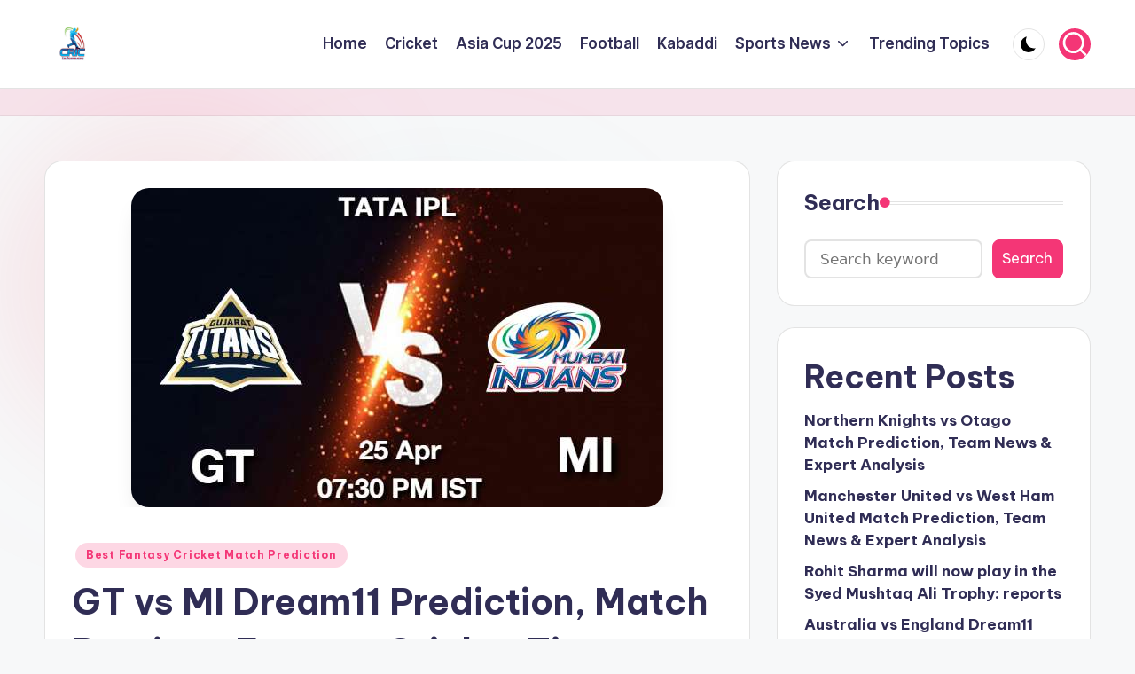

--- FILE ---
content_type: text/html; charset=UTF-8
request_url: https://cricinformers.com/gt-vs-mi-dream11-prediction-match-preview/
body_size: 21817
content:

<!DOCTYPE html>
<html lang="en-US" prefix="og: https://ogp.me/ns#" itemscope itemtype="http://schema.org/WebPage" >
<head>
	<meta charset="UTF-8">
	<link rel="profile" href="http://gmpg.org/xfn/11">
	<meta name="viewport" content="width=device-width, initial-scale=1">
<!-- Search Engine Optimization by Rank Math - https://rankmath.com/ -->
<title>GT vs MI Dream11 Prediction, Match Preview, Fantasy Cricket Tips - CricInformers</title>
<meta name="description" content="GT vs MI Dream11 Prediction, Match Preview, Fantasy Cricket Tips, TATA IPL, Gujarat Titans vs Mumbai Indians Match Preview, Fantasy Team, Playing 11"/>
<meta name="robots" content="follow, index, max-snippet:-1, max-video-preview:-1, max-image-preview:large"/>
<link rel="canonical" href="https://cricinformers.com/gt-vs-mi-dream11-prediction-match-preview/" />
<meta property="og:locale" content="en_US" />
<meta property="og:type" content="article" />
<meta property="og:title" content="GT vs MI Dream11 Prediction, Match Preview, Fantasy Cricket Tips - CricInformers" />
<meta property="og:description" content="GT vs MI Dream11 Prediction, Match Preview, Fantasy Cricket Tips, TATA IPL, Gujarat Titans vs Mumbai Indians Match Preview, Fantasy Team, Playing 11" />
<meta property="og:url" content="https://cricinformers.com/gt-vs-mi-dream11-prediction-match-preview/" />
<meta property="og:site_name" content="CricInformers" />
<meta property="article:publisher" content="https://www.facebook.com/profile.php?id=100066925993003" />
<meta property="article:tag" content="Cricket Prediction" />
<meta property="article:tag" content="dream11 team" />
<meta property="article:tag" content="Fantasy Cricket Tips" />
<meta property="article:tag" content="GT vs MI" />
<meta property="article:tag" content="GT vs MI Dream11 Prediction" />
<meta property="article:tag" content="Gujarat Titans vs Mumbai Indians" />
<meta property="article:tag" content="TATA IPL" />
<meta property="article:section" content="Best Fantasy Cricket Match Prediction" />
<meta property="og:updated_time" content="2023-04-24T12:36:46+05:30" />
<meta property="og:image" content="https://cricinformers.com/wp-content/uploads/2023/04/my-image-name-2023-04-24T175516.574.jpg" />
<meta property="og:image:secure_url" content="https://cricinformers.com/wp-content/uploads/2023/04/my-image-name-2023-04-24T175516.574.jpg" />
<meta property="og:image:width" content="600" />
<meta property="og:image:height" content="360" />
<meta property="og:image:alt" content="GT vs MI Dream11 Prediction, Match Preview, Fantasy Cricket Tips" />
<meta property="og:image:type" content="image/jpeg" />
<meta property="article:published_time" content="2023-04-24T12:34:26+05:30" />
<meta property="article:modified_time" content="2023-04-24T12:36:46+05:30" />
<meta name="twitter:card" content="summary_large_image" />
<meta name="twitter:title" content="GT vs MI Dream11 Prediction, Match Preview, Fantasy Cricket Tips - CricInformers" />
<meta name="twitter:description" content="GT vs MI Dream11 Prediction, Match Preview, Fantasy Cricket Tips, TATA IPL, Gujarat Titans vs Mumbai Indians Match Preview, Fantasy Team, Playing 11" />
<meta name="twitter:site" content="@cricinformers" />
<meta name="twitter:creator" content="@cricinformers" />
<meta name="twitter:image" content="https://cricinformers.com/wp-content/uploads/2023/04/my-image-name-2023-04-24T175516.574.jpg" />
<meta name="twitter:label1" content="Written by" />
<meta name="twitter:data1" content="crics" />
<meta name="twitter:label2" content="Time to read" />
<meta name="twitter:data2" content="4 minutes" />
<script type="application/ld+json" class="rank-math-schema">{"@context":"https://schema.org","@graph":[{"@type":["Person","Organization"],"@id":"https://cricinformers.com/#person","name":"crics","sameAs":["https://www.facebook.com/profile.php?id=100066925993003","https://twitter.com/cricinformers"],"logo":{"@type":"ImageObject","@id":"https://cricinformers.com/#logo","url":"https://cricinformers.com/wp-content/uploads/2022/08/cropped-cric-5-150x150-1.png","contentUrl":"https://cricinformers.com/wp-content/uploads/2022/08/cropped-cric-5-150x150-1.png","caption":"CricInformers","inLanguage":"en-US","width":"150","height":"150"},"image":{"@type":"ImageObject","@id":"https://cricinformers.com/#logo","url":"https://cricinformers.com/wp-content/uploads/2022/08/cropped-cric-5-150x150-1.png","contentUrl":"https://cricinformers.com/wp-content/uploads/2022/08/cropped-cric-5-150x150-1.png","caption":"CricInformers","inLanguage":"en-US","width":"150","height":"150"}},{"@type":"WebSite","@id":"https://cricinformers.com/#website","url":"https://cricinformers.com","name":"CricInformers","publisher":{"@id":"https://cricinformers.com/#person"},"inLanguage":"en-US"},{"@type":"ImageObject","@id":"https://cricinformers.com/wp-content/uploads/2023/04/my-image-name-2023-04-24T175516.574.jpg","url":"https://cricinformers.com/wp-content/uploads/2023/04/my-image-name-2023-04-24T175516.574.jpg","width":"600","height":"360","caption":"GT vs MI Dream11 Prediction, Match Preview, Fantasy Cricket Tips","inLanguage":"en-US"},{"@type":"WebPage","@id":"https://cricinformers.com/gt-vs-mi-dream11-prediction-match-preview/#webpage","url":"https://cricinformers.com/gt-vs-mi-dream11-prediction-match-preview/","name":"GT vs MI Dream11 Prediction, Match Preview, Fantasy Cricket Tips - CricInformers","datePublished":"2023-04-24T12:34:26+05:30","dateModified":"2023-04-24T12:36:46+05:30","isPartOf":{"@id":"https://cricinformers.com/#website"},"primaryImageOfPage":{"@id":"https://cricinformers.com/wp-content/uploads/2023/04/my-image-name-2023-04-24T175516.574.jpg"},"inLanguage":"en-US"},{"@type":"Person","@id":"https://cricinformers.com/author/crics/","name":"crics","url":"https://cricinformers.com/author/crics/","image":{"@type":"ImageObject","@id":"https://secure.gravatar.com/avatar/96fd17241052ce0f157385e8d4774c52?s=96&amp;d=mm&amp;r=g","url":"https://secure.gravatar.com/avatar/96fd17241052ce0f157385e8d4774c52?s=96&amp;d=mm&amp;r=g","caption":"crics","inLanguage":"en-US"},"sameAs":["https://cricinformers.com"]},{"@type":"NewsArticle","headline":"GT vs MI Dream11 Prediction, Match Preview, Fantasy Cricket Tips - CricInformers","keywords":"GT vs MI Dream11 Prediction,Match Preview,Fantasy Cricket Tips,TATA IPL","datePublished":"2023-04-24T12:34:26+05:30","dateModified":"2023-04-24T12:36:46+05:30","articleSection":"Best Fantasy Cricket Match Prediction","author":{"@id":"https://cricinformers.com/author/crics/","name":"crics"},"publisher":{"@id":"https://cricinformers.com/#person"},"description":"GT vs MI Dream11 Prediction, Match Preview, Fantasy Cricket Tips, TATA IPL, Gujarat Titans vs Mumbai Indians Match Preview, Fantasy Team, Playing 11","name":"GT vs MI Dream11 Prediction, Match Preview, Fantasy Cricket Tips - CricInformers","@id":"https://cricinformers.com/gt-vs-mi-dream11-prediction-match-preview/#richSnippet","isPartOf":{"@id":"https://cricinformers.com/gt-vs-mi-dream11-prediction-match-preview/#webpage"},"image":{"@id":"https://cricinformers.com/wp-content/uploads/2023/04/my-image-name-2023-04-24T175516.574.jpg"},"inLanguage":"en-US","mainEntityOfPage":{"@id":"https://cricinformers.com/gt-vs-mi-dream11-prediction-match-preview/#webpage"}}]}</script>
<!-- /Rank Math WordPress SEO plugin -->

<link rel='dns-prefetch' href='//www.googletagmanager.com' />
<link rel='dns-prefetch' href='//fonts.googleapis.com' />
<link rel='dns-prefetch' href='//s.w.org' />
<link rel="alternate" type="application/rss+xml" title="CricInformers &raquo; Feed" href="https://cricinformers.com/feed/" />
<link rel="alternate" type="application/rss+xml" title="CricInformers &raquo; Comments Feed" href="https://cricinformers.com/comments/feed/" />
<link rel="alternate" type="application/rss+xml" title="CricInformers &raquo; GT vs MI Dream11 Prediction, Match Preview, Fantasy Cricket Tips Comments Feed" href="https://cricinformers.com/gt-vs-mi-dream11-prediction-match-preview/feed/" />
<script>
window._wpemojiSettings = {"baseUrl":"https:\/\/s.w.org\/images\/core\/emoji\/14.0.0\/72x72\/","ext":".png","svgUrl":"https:\/\/s.w.org\/images\/core\/emoji\/14.0.0\/svg\/","svgExt":".svg","source":{"concatemoji":"https:\/\/cricinformers.com\/wp-includes\/js\/wp-emoji-release.min.js?ver=6.0.1"}};
/*! This file is auto-generated */
!function(e,a,t){var n,r,o,i=a.createElement("canvas"),p=i.getContext&&i.getContext("2d");function s(e,t){var a=String.fromCharCode,e=(p.clearRect(0,0,i.width,i.height),p.fillText(a.apply(this,e),0,0),i.toDataURL());return p.clearRect(0,0,i.width,i.height),p.fillText(a.apply(this,t),0,0),e===i.toDataURL()}function c(e){var t=a.createElement("script");t.src=e,t.defer=t.type="text/javascript",a.getElementsByTagName("head")[0].appendChild(t)}for(o=Array("flag","emoji"),t.supports={everything:!0,everythingExceptFlag:!0},r=0;r<o.length;r++)t.supports[o[r]]=function(e){if(!p||!p.fillText)return!1;switch(p.textBaseline="top",p.font="600 32px Arial",e){case"flag":return s([127987,65039,8205,9895,65039],[127987,65039,8203,9895,65039])?!1:!s([55356,56826,55356,56819],[55356,56826,8203,55356,56819])&&!s([55356,57332,56128,56423,56128,56418,56128,56421,56128,56430,56128,56423,56128,56447],[55356,57332,8203,56128,56423,8203,56128,56418,8203,56128,56421,8203,56128,56430,8203,56128,56423,8203,56128,56447]);case"emoji":return!s([129777,127995,8205,129778,127999],[129777,127995,8203,129778,127999])}return!1}(o[r]),t.supports.everything=t.supports.everything&&t.supports[o[r]],"flag"!==o[r]&&(t.supports.everythingExceptFlag=t.supports.everythingExceptFlag&&t.supports[o[r]]);t.supports.everythingExceptFlag=t.supports.everythingExceptFlag&&!t.supports.flag,t.DOMReady=!1,t.readyCallback=function(){t.DOMReady=!0},t.supports.everything||(n=function(){t.readyCallback()},a.addEventListener?(a.addEventListener("DOMContentLoaded",n,!1),e.addEventListener("load",n,!1)):(e.attachEvent("onload",n),a.attachEvent("onreadystatechange",function(){"complete"===a.readyState&&t.readyCallback()})),(e=t.source||{}).concatemoji?c(e.concatemoji):e.wpemoji&&e.twemoji&&(c(e.twemoji),c(e.wpemoji)))}(window,document,window._wpemojiSettings);
</script>
<style>
img.wp-smiley,
img.emoji {
	display: inline !important;
	border: none !important;
	box-shadow: none !important;
	height: 1em !important;
	width: 1em !important;
	margin: 0 0.07em !important;
	vertical-align: -0.1em !important;
	background: none !important;
	padding: 0 !important;
}
</style>
	<link rel='stylesheet' id='wp-block-library-css'  href='https://cricinformers.com/wp-includes/css/dist/block-library/style.min.css?ver=6.0.1' media='all' />
<style id='wp-block-library-theme-inline-css'>
.wp-block-audio figcaption{color:#555;font-size:13px;text-align:center}.is-dark-theme .wp-block-audio figcaption{color:hsla(0,0%,100%,.65)}.wp-block-code{border:1px solid #ccc;border-radius:4px;font-family:Menlo,Consolas,monaco,monospace;padding:.8em 1em}.wp-block-embed figcaption{color:#555;font-size:13px;text-align:center}.is-dark-theme .wp-block-embed figcaption{color:hsla(0,0%,100%,.65)}.blocks-gallery-caption{color:#555;font-size:13px;text-align:center}.is-dark-theme .blocks-gallery-caption{color:hsla(0,0%,100%,.65)}.wp-block-image figcaption{color:#555;font-size:13px;text-align:center}.is-dark-theme .wp-block-image figcaption{color:hsla(0,0%,100%,.65)}.wp-block-pullquote{border-top:4px solid;border-bottom:4px solid;margin-bottom:1.75em;color:currentColor}.wp-block-pullquote__citation,.wp-block-pullquote cite,.wp-block-pullquote footer{color:currentColor;text-transform:uppercase;font-size:.8125em;font-style:normal}.wp-block-quote{border-left:.25em solid;margin:0 0 1.75em;padding-left:1em}.wp-block-quote cite,.wp-block-quote footer{color:currentColor;font-size:.8125em;position:relative;font-style:normal}.wp-block-quote.has-text-align-right{border-left:none;border-right:.25em solid;padding-left:0;padding-right:1em}.wp-block-quote.has-text-align-center{border:none;padding-left:0}.wp-block-quote.is-large,.wp-block-quote.is-style-large,.wp-block-quote.is-style-plain{border:none}.wp-block-search .wp-block-search__label{font-weight:700}:where(.wp-block-group.has-background){padding:1.25em 2.375em}.wp-block-separator.has-css-opacity{opacity:.4}.wp-block-separator{border:none;border-bottom:2px solid;margin-left:auto;margin-right:auto}.wp-block-separator.has-alpha-channel-opacity{opacity:1}.wp-block-separator:not(.is-style-wide):not(.is-style-dots){width:100px}.wp-block-separator.has-background:not(.is-style-dots){border-bottom:none;height:1px}.wp-block-separator.has-background:not(.is-style-wide):not(.is-style-dots){height:2px}.wp-block-table thead{border-bottom:3px solid}.wp-block-table tfoot{border-top:3px solid}.wp-block-table td,.wp-block-table th{padding:.5em;border:1px solid;word-break:normal}.wp-block-table figcaption{color:#555;font-size:13px;text-align:center}.is-dark-theme .wp-block-table figcaption{color:hsla(0,0%,100%,.65)}.wp-block-video figcaption{color:#555;font-size:13px;text-align:center}.is-dark-theme .wp-block-video figcaption{color:hsla(0,0%,100%,.65)}.wp-block-template-part.has-background{padding:1.25em 2.375em;margin-top:0;margin-bottom:0}
</style>
<style id='global-styles-inline-css'>
body{--wp--preset--color--black: #000000;--wp--preset--color--cyan-bluish-gray: #abb8c3;--wp--preset--color--white: #ffffff;--wp--preset--color--pale-pink: #f78da7;--wp--preset--color--vivid-red: #cf2e2e;--wp--preset--color--luminous-vivid-orange: #ff6900;--wp--preset--color--luminous-vivid-amber: #fcb900;--wp--preset--color--light-green-cyan: #7bdcb5;--wp--preset--color--vivid-green-cyan: #00d084;--wp--preset--color--pale-cyan-blue: #8ed1fc;--wp--preset--color--vivid-cyan-blue: #0693e3;--wp--preset--color--vivid-purple: #9b51e0;--wp--preset--gradient--vivid-cyan-blue-to-vivid-purple: linear-gradient(135deg,rgba(6,147,227,1) 0%,rgb(155,81,224) 100%);--wp--preset--gradient--light-green-cyan-to-vivid-green-cyan: linear-gradient(135deg,rgb(122,220,180) 0%,rgb(0,208,130) 100%);--wp--preset--gradient--luminous-vivid-amber-to-luminous-vivid-orange: linear-gradient(135deg,rgba(252,185,0,1) 0%,rgba(255,105,0,1) 100%);--wp--preset--gradient--luminous-vivid-orange-to-vivid-red: linear-gradient(135deg,rgba(255,105,0,1) 0%,rgb(207,46,46) 100%);--wp--preset--gradient--very-light-gray-to-cyan-bluish-gray: linear-gradient(135deg,rgb(238,238,238) 0%,rgb(169,184,195) 100%);--wp--preset--gradient--cool-to-warm-spectrum: linear-gradient(135deg,rgb(74,234,220) 0%,rgb(151,120,209) 20%,rgb(207,42,186) 40%,rgb(238,44,130) 60%,rgb(251,105,98) 80%,rgb(254,248,76) 100%);--wp--preset--gradient--blush-light-purple: linear-gradient(135deg,rgb(255,206,236) 0%,rgb(152,150,240) 100%);--wp--preset--gradient--blush-bordeaux: linear-gradient(135deg,rgb(254,205,165) 0%,rgb(254,45,45) 50%,rgb(107,0,62) 100%);--wp--preset--gradient--luminous-dusk: linear-gradient(135deg,rgb(255,203,112) 0%,rgb(199,81,192) 50%,rgb(65,88,208) 100%);--wp--preset--gradient--pale-ocean: linear-gradient(135deg,rgb(255,245,203) 0%,rgb(182,227,212) 50%,rgb(51,167,181) 100%);--wp--preset--gradient--electric-grass: linear-gradient(135deg,rgb(202,248,128) 0%,rgb(113,206,126) 100%);--wp--preset--gradient--midnight: linear-gradient(135deg,rgb(2,3,129) 0%,rgb(40,116,252) 100%);--wp--preset--duotone--dark-grayscale: url('#wp-duotone-dark-grayscale');--wp--preset--duotone--grayscale: url('#wp-duotone-grayscale');--wp--preset--duotone--purple-yellow: url('#wp-duotone-purple-yellow');--wp--preset--duotone--blue-red: url('#wp-duotone-blue-red');--wp--preset--duotone--midnight: url('#wp-duotone-midnight');--wp--preset--duotone--magenta-yellow: url('#wp-duotone-magenta-yellow');--wp--preset--duotone--purple-green: url('#wp-duotone-purple-green');--wp--preset--duotone--blue-orange: url('#wp-duotone-blue-orange');--wp--preset--font-size--small: 13px;--wp--preset--font-size--medium: 20px;--wp--preset--font-size--large: 36px;--wp--preset--font-size--x-large: 42px;}.has-black-color{color: var(--wp--preset--color--black) !important;}.has-cyan-bluish-gray-color{color: var(--wp--preset--color--cyan-bluish-gray) !important;}.has-white-color{color: var(--wp--preset--color--white) !important;}.has-pale-pink-color{color: var(--wp--preset--color--pale-pink) !important;}.has-vivid-red-color{color: var(--wp--preset--color--vivid-red) !important;}.has-luminous-vivid-orange-color{color: var(--wp--preset--color--luminous-vivid-orange) !important;}.has-luminous-vivid-amber-color{color: var(--wp--preset--color--luminous-vivid-amber) !important;}.has-light-green-cyan-color{color: var(--wp--preset--color--light-green-cyan) !important;}.has-vivid-green-cyan-color{color: var(--wp--preset--color--vivid-green-cyan) !important;}.has-pale-cyan-blue-color{color: var(--wp--preset--color--pale-cyan-blue) !important;}.has-vivid-cyan-blue-color{color: var(--wp--preset--color--vivid-cyan-blue) !important;}.has-vivid-purple-color{color: var(--wp--preset--color--vivid-purple) !important;}.has-black-background-color{background-color: var(--wp--preset--color--black) !important;}.has-cyan-bluish-gray-background-color{background-color: var(--wp--preset--color--cyan-bluish-gray) !important;}.has-white-background-color{background-color: var(--wp--preset--color--white) !important;}.has-pale-pink-background-color{background-color: var(--wp--preset--color--pale-pink) !important;}.has-vivid-red-background-color{background-color: var(--wp--preset--color--vivid-red) !important;}.has-luminous-vivid-orange-background-color{background-color: var(--wp--preset--color--luminous-vivid-orange) !important;}.has-luminous-vivid-amber-background-color{background-color: var(--wp--preset--color--luminous-vivid-amber) !important;}.has-light-green-cyan-background-color{background-color: var(--wp--preset--color--light-green-cyan) !important;}.has-vivid-green-cyan-background-color{background-color: var(--wp--preset--color--vivid-green-cyan) !important;}.has-pale-cyan-blue-background-color{background-color: var(--wp--preset--color--pale-cyan-blue) !important;}.has-vivid-cyan-blue-background-color{background-color: var(--wp--preset--color--vivid-cyan-blue) !important;}.has-vivid-purple-background-color{background-color: var(--wp--preset--color--vivid-purple) !important;}.has-black-border-color{border-color: var(--wp--preset--color--black) !important;}.has-cyan-bluish-gray-border-color{border-color: var(--wp--preset--color--cyan-bluish-gray) !important;}.has-white-border-color{border-color: var(--wp--preset--color--white) !important;}.has-pale-pink-border-color{border-color: var(--wp--preset--color--pale-pink) !important;}.has-vivid-red-border-color{border-color: var(--wp--preset--color--vivid-red) !important;}.has-luminous-vivid-orange-border-color{border-color: var(--wp--preset--color--luminous-vivid-orange) !important;}.has-luminous-vivid-amber-border-color{border-color: var(--wp--preset--color--luminous-vivid-amber) !important;}.has-light-green-cyan-border-color{border-color: var(--wp--preset--color--light-green-cyan) !important;}.has-vivid-green-cyan-border-color{border-color: var(--wp--preset--color--vivid-green-cyan) !important;}.has-pale-cyan-blue-border-color{border-color: var(--wp--preset--color--pale-cyan-blue) !important;}.has-vivid-cyan-blue-border-color{border-color: var(--wp--preset--color--vivid-cyan-blue) !important;}.has-vivid-purple-border-color{border-color: var(--wp--preset--color--vivid-purple) !important;}.has-vivid-cyan-blue-to-vivid-purple-gradient-background{background: var(--wp--preset--gradient--vivid-cyan-blue-to-vivid-purple) !important;}.has-light-green-cyan-to-vivid-green-cyan-gradient-background{background: var(--wp--preset--gradient--light-green-cyan-to-vivid-green-cyan) !important;}.has-luminous-vivid-amber-to-luminous-vivid-orange-gradient-background{background: var(--wp--preset--gradient--luminous-vivid-amber-to-luminous-vivid-orange) !important;}.has-luminous-vivid-orange-to-vivid-red-gradient-background{background: var(--wp--preset--gradient--luminous-vivid-orange-to-vivid-red) !important;}.has-very-light-gray-to-cyan-bluish-gray-gradient-background{background: var(--wp--preset--gradient--very-light-gray-to-cyan-bluish-gray) !important;}.has-cool-to-warm-spectrum-gradient-background{background: var(--wp--preset--gradient--cool-to-warm-spectrum) !important;}.has-blush-light-purple-gradient-background{background: var(--wp--preset--gradient--blush-light-purple) !important;}.has-blush-bordeaux-gradient-background{background: var(--wp--preset--gradient--blush-bordeaux) !important;}.has-luminous-dusk-gradient-background{background: var(--wp--preset--gradient--luminous-dusk) !important;}.has-pale-ocean-gradient-background{background: var(--wp--preset--gradient--pale-ocean) !important;}.has-electric-grass-gradient-background{background: var(--wp--preset--gradient--electric-grass) !important;}.has-midnight-gradient-background{background: var(--wp--preset--gradient--midnight) !important;}.has-small-font-size{font-size: var(--wp--preset--font-size--small) !important;}.has-medium-font-size{font-size: var(--wp--preset--font-size--medium) !important;}.has-large-font-size{font-size: var(--wp--preset--font-size--large) !important;}.has-x-large-font-size{font-size: var(--wp--preset--font-size--x-large) !important;}
</style>
<link rel='stylesheet' id='bloghash-elementor-css'  href='https://cricinformers.com/wp-content/themes/bloghash/assets/css/compatibility/elementor.min.css?ver=1.0.21' media='all' />
<link rel='stylesheet' id='swiper-css'  href='https://cricinformers.com/wp-content/plugins/elementor/assets/lib/swiper/css/swiper.min.css?ver=5.3.6' media='all' />
<link rel='stylesheet' id='FontAwesome-css'  href='https://cricinformers.com/wp-content/themes/bloghash/assets/css/all.min.css?ver=5.15.4' media='all' />
<link rel='stylesheet' id='bloghash-styles-css'  href='https://cricinformers.com/wp-content/themes/bloghash/assets/css/style.min.css?ver=1.0.21' media='all' />
<!--[if IE]>
<link rel='stylesheet' id='bloghash-ie-css'  href='https://cricinformers.com/wp-content/themes/bloghash/assets/css/compatibility/ie.min.css?ver=1.0.21' media='all' />
<![endif]-->
<link rel='stylesheet' id='bloghash-google-fonts-css'  href='//fonts.googleapis.com/css?family=Inter+Tight%3A600%7CBe+Vietnam+Pro%3A400%2C700%2C500%7CPlayfair+Display%3A400%2C400i&#038;display=swap&#038;subsets=latin&#038;ver=1.0.21' media='' />
<link rel='stylesheet' id='bloghash-dynamic-styles-css'  href='https://cricinformers.com/wp-content/uploads/bloghash/dynamic-styles.css?ver=1763795194' media='all' />
<link rel='stylesheet' id='elementor-icons-css'  href='https://cricinformers.com/wp-content/plugins/elementor/assets/lib/eicons/css/elementor-icons.min.css?ver=5.18.0' media='all' />
<link rel='stylesheet' id='elementor-frontend-css'  href='https://cricinformers.com/wp-content/plugins/elementor/assets/css/frontend-lite.min.css?ver=3.12.2' media='all' />
<link rel='stylesheet' id='elementor-post-5-css'  href='https://cricinformers.com/wp-content/uploads/elementor/css/post-5.css?ver=1682759234' media='all' />
<link rel='stylesheet' id='elementor-global-css'  href='https://cricinformers.com/wp-content/uploads/elementor/css/global.css?ver=1682759234' media='all' />
<link rel='stylesheet' id='google-fonts-1-css'  href='https://fonts.googleapis.com/css?family=Roboto%3A100%2C100italic%2C200%2C200italic%2C300%2C300italic%2C400%2C400italic%2C500%2C500italic%2C600%2C600italic%2C700%2C700italic%2C800%2C800italic%2C900%2C900italic%7CRoboto+Slab%3A100%2C100italic%2C200%2C200italic%2C300%2C300italic%2C400%2C400italic%2C500%2C500italic%2C600%2C600italic%2C700%2C700italic%2C800%2C800italic%2C900%2C900italic&#038;display=auto&#038;ver=6.0.1' media='all' />
<link rel="preconnect" href="https://fonts.gstatic.com/" crossorigin><!--[if IE]>
<script src='https://cricinformers.com/wp-content/themes/bloghash/assets/js/vendors/flexibility.min.js?ver=1.0.21' id='bloghash-flexibility-js'></script>
<script id='bloghash-flexibility-js-after'>
flexibility(document.documentElement);
</script>
<![endif]-->
<script src='https://cricinformers.com/wp-includes/js/jquery/jquery.min.js?ver=3.6.0' id='jquery-core-js'></script>
<script src='https://cricinformers.com/wp-includes/js/jquery/jquery-migrate.min.js?ver=3.3.2' id='jquery-migrate-js'></script>

<!-- Google tag (gtag.js) snippet added by Site Kit -->

<!-- Google Analytics snippet added by Site Kit -->
<script src='https://www.googletagmanager.com/gtag/js?id=G-44FJH2X67K' id='google_gtagjs-js' async></script>
<script id='google_gtagjs-js-after'>
window.dataLayer = window.dataLayer || [];function gtag(){dataLayer.push(arguments);}
gtag("set","linker",{"domains":["cricinformers.com"]});
gtag("js", new Date());
gtag("set", "developer_id.dZTNiMT", true);
gtag("config", "G-44FJH2X67K");
</script>

<!-- End Google tag (gtag.js) snippet added by Site Kit -->
<link rel="https://api.w.org/" href="https://cricinformers.com/wp-json/" /><link rel="alternate" type="application/json" href="https://cricinformers.com/wp-json/wp/v2/posts/1816" /><link rel="EditURI" type="application/rsd+xml" title="RSD" href="https://cricinformers.com/xmlrpc.php?rsd" />
<link rel="wlwmanifest" type="application/wlwmanifest+xml" href="https://cricinformers.com/wp-includes/wlwmanifest.xml" /> 
<meta name="generator" content="WordPress 6.0.1" />
<link rel='shortlink' href='https://cricinformers.com/?p=1816' />
<link rel="alternate" type="application/json+oembed" href="https://cricinformers.com/wp-json/oembed/1.0/embed?url=https%3A%2F%2Fcricinformers.com%2Fgt-vs-mi-dream11-prediction-match-preview%2F" />
<link rel="alternate" type="text/xml+oembed" href="https://cricinformers.com/wp-json/oembed/1.0/embed?url=https%3A%2F%2Fcricinformers.com%2Fgt-vs-mi-dream11-prediction-match-preview%2F&#038;format=xml" />
<meta name="generator" content="Site Kit by Google 1.153.0" /><link rel="pingback" href="https://cricinformers.com/xmlrpc.php">
<meta name="theme-color" content="#F43676"><meta name="generator" content="Elementor 3.12.2; features: e_dom_optimization, e_optimized_assets_loading, e_optimized_css_loading, a11y_improvements, additional_custom_breakpoints; settings: css_print_method-external, google_font-enabled, font_display-auto">
<link rel="icon" href="https://cricinformers.com/wp-content/uploads/2022/09/cricinformers-150x150.webp" sizes="32x32" />
<link rel="icon" href="https://cricinformers.com/wp-content/uploads/2022/09/cricinformers.webp" sizes="192x192" />
<link rel="apple-touch-icon" href="https://cricinformers.com/wp-content/uploads/2022/09/cricinformers.webp" />
<meta name="msapplication-TileImage" content="https://cricinformers.com/wp-content/uploads/2022/09/cricinformers.webp" />
</head>

<body class="post-template-default single single-post postid-1816 single-format-standard wp-custom-logo wp-embed-responsive bloghash-topbar__separators-regular bloghash-layout__fw-contained bloghash-layout__boxed-separated bloghash-layout-shadow bloghash-header-layout-1 bloghash-menu-animation-underline bloghash-header__separators-none bloghash-single-title-in-content bloghash-page-title-align-left comments-open bloghash-has-sidebar bloghash-sticky-sidebar bloghash-sidebar-style-2 bloghash-sidebar-position__right-sidebar entry-media-hover-style-1 bloghash-copyright-layout-1 is-section-heading-init-s1 is-footer-heading-init-s0 bloghash-input-supported bloghash-blog-image-wrap validate-comment-form bloghash-menu-accessibility elementor-default elementor-kit-5 elementor-page elementor-page-1816">

<svg xmlns="http://www.w3.org/2000/svg" viewBox="0 0 0 0" width="0" height="0" focusable="false" role="none" style="visibility: hidden; position: absolute; left: -9999px; overflow: hidden;" ><defs><filter id="wp-duotone-dark-grayscale"><feColorMatrix color-interpolation-filters="sRGB" type="matrix" values=" .299 .587 .114 0 0 .299 .587 .114 0 0 .299 .587 .114 0 0 .299 .587 .114 0 0 " /><feComponentTransfer color-interpolation-filters="sRGB" ><feFuncR type="table" tableValues="0 0.49803921568627" /><feFuncG type="table" tableValues="0 0.49803921568627" /><feFuncB type="table" tableValues="0 0.49803921568627" /><feFuncA type="table" tableValues="1 1" /></feComponentTransfer><feComposite in2="SourceGraphic" operator="in" /></filter></defs></svg><svg xmlns="http://www.w3.org/2000/svg" viewBox="0 0 0 0" width="0" height="0" focusable="false" role="none" style="visibility: hidden; position: absolute; left: -9999px; overflow: hidden;" ><defs><filter id="wp-duotone-grayscale"><feColorMatrix color-interpolation-filters="sRGB" type="matrix" values=" .299 .587 .114 0 0 .299 .587 .114 0 0 .299 .587 .114 0 0 .299 .587 .114 0 0 " /><feComponentTransfer color-interpolation-filters="sRGB" ><feFuncR type="table" tableValues="0 1" /><feFuncG type="table" tableValues="0 1" /><feFuncB type="table" tableValues="0 1" /><feFuncA type="table" tableValues="1 1" /></feComponentTransfer><feComposite in2="SourceGraphic" operator="in" /></filter></defs></svg><svg xmlns="http://www.w3.org/2000/svg" viewBox="0 0 0 0" width="0" height="0" focusable="false" role="none" style="visibility: hidden; position: absolute; left: -9999px; overflow: hidden;" ><defs><filter id="wp-duotone-purple-yellow"><feColorMatrix color-interpolation-filters="sRGB" type="matrix" values=" .299 .587 .114 0 0 .299 .587 .114 0 0 .299 .587 .114 0 0 .299 .587 .114 0 0 " /><feComponentTransfer color-interpolation-filters="sRGB" ><feFuncR type="table" tableValues="0.54901960784314 0.98823529411765" /><feFuncG type="table" tableValues="0 1" /><feFuncB type="table" tableValues="0.71764705882353 0.25490196078431" /><feFuncA type="table" tableValues="1 1" /></feComponentTransfer><feComposite in2="SourceGraphic" operator="in" /></filter></defs></svg><svg xmlns="http://www.w3.org/2000/svg" viewBox="0 0 0 0" width="0" height="0" focusable="false" role="none" style="visibility: hidden; position: absolute; left: -9999px; overflow: hidden;" ><defs><filter id="wp-duotone-blue-red"><feColorMatrix color-interpolation-filters="sRGB" type="matrix" values=" .299 .587 .114 0 0 .299 .587 .114 0 0 .299 .587 .114 0 0 .299 .587 .114 0 0 " /><feComponentTransfer color-interpolation-filters="sRGB" ><feFuncR type="table" tableValues="0 1" /><feFuncG type="table" tableValues="0 0.27843137254902" /><feFuncB type="table" tableValues="0.5921568627451 0.27843137254902" /><feFuncA type="table" tableValues="1 1" /></feComponentTransfer><feComposite in2="SourceGraphic" operator="in" /></filter></defs></svg><svg xmlns="http://www.w3.org/2000/svg" viewBox="0 0 0 0" width="0" height="0" focusable="false" role="none" style="visibility: hidden; position: absolute; left: -9999px; overflow: hidden;" ><defs><filter id="wp-duotone-midnight"><feColorMatrix color-interpolation-filters="sRGB" type="matrix" values=" .299 .587 .114 0 0 .299 .587 .114 0 0 .299 .587 .114 0 0 .299 .587 .114 0 0 " /><feComponentTransfer color-interpolation-filters="sRGB" ><feFuncR type="table" tableValues="0 0" /><feFuncG type="table" tableValues="0 0.64705882352941" /><feFuncB type="table" tableValues="0 1" /><feFuncA type="table" tableValues="1 1" /></feComponentTransfer><feComposite in2="SourceGraphic" operator="in" /></filter></defs></svg><svg xmlns="http://www.w3.org/2000/svg" viewBox="0 0 0 0" width="0" height="0" focusable="false" role="none" style="visibility: hidden; position: absolute; left: -9999px; overflow: hidden;" ><defs><filter id="wp-duotone-magenta-yellow"><feColorMatrix color-interpolation-filters="sRGB" type="matrix" values=" .299 .587 .114 0 0 .299 .587 .114 0 0 .299 .587 .114 0 0 .299 .587 .114 0 0 " /><feComponentTransfer color-interpolation-filters="sRGB" ><feFuncR type="table" tableValues="0.78039215686275 1" /><feFuncG type="table" tableValues="0 0.94901960784314" /><feFuncB type="table" tableValues="0.35294117647059 0.47058823529412" /><feFuncA type="table" tableValues="1 1" /></feComponentTransfer><feComposite in2="SourceGraphic" operator="in" /></filter></defs></svg><svg xmlns="http://www.w3.org/2000/svg" viewBox="0 0 0 0" width="0" height="0" focusable="false" role="none" style="visibility: hidden; position: absolute; left: -9999px; overflow: hidden;" ><defs><filter id="wp-duotone-purple-green"><feColorMatrix color-interpolation-filters="sRGB" type="matrix" values=" .299 .587 .114 0 0 .299 .587 .114 0 0 .299 .587 .114 0 0 .299 .587 .114 0 0 " /><feComponentTransfer color-interpolation-filters="sRGB" ><feFuncR type="table" tableValues="0.65098039215686 0.40392156862745" /><feFuncG type="table" tableValues="0 1" /><feFuncB type="table" tableValues="0.44705882352941 0.4" /><feFuncA type="table" tableValues="1 1" /></feComponentTransfer><feComposite in2="SourceGraphic" operator="in" /></filter></defs></svg><svg xmlns="http://www.w3.org/2000/svg" viewBox="0 0 0 0" width="0" height="0" focusable="false" role="none" style="visibility: hidden; position: absolute; left: -9999px; overflow: hidden;" ><defs><filter id="wp-duotone-blue-orange"><feColorMatrix color-interpolation-filters="sRGB" type="matrix" values=" .299 .587 .114 0 0 .299 .587 .114 0 0 .299 .587 .114 0 0 .299 .587 .114 0 0 " /><feComponentTransfer color-interpolation-filters="sRGB" ><feFuncR type="table" tableValues="0.098039215686275 1" /><feFuncG type="table" tableValues="0 0.66274509803922" /><feFuncB type="table" tableValues="0.84705882352941 0.41960784313725" /><feFuncA type="table" tableValues="1 1" /></feComponentTransfer><feComposite in2="SourceGraphic" operator="in" /></filter></defs></svg>
<div id="page" class="hfeed site">
	<a class="skip-link screen-reader-text" href="#main">Skip to content</a>

	
	
	<header id="masthead" class="site-header" role="banner" itemtype="https://schema.org/WPHeader" itemscope="itemscope">
		<div id="bloghash-header" >
		<div id="bloghash-header-inner">
		
<div class="bloghash-container bloghash-header-container">

	
<div class="bloghash-logo bloghash-header-element" itemtype="https://schema.org/Organization" itemscope="itemscope">
	<div class="logo-inner"><a href="https://cricinformers.com/" rel="home" class="" itemprop="url">
					<img src="https://cricinformers.com/wp-content/uploads/2022/09/cricinformers.webp" alt="Cricinformers" width="240" height="240" class="" itemprop="logo"/>
				</a><span class="site-title screen-reader-text" itemprop="name">
					<a href="https://cricinformers.com/" rel="home" itemprop="url">
						CricInformers
					</a>
				</span><p class="site-description screen-reader-text" itemprop="description">
						Best Fantasy Match Prediction Website
					</p></div></div><!-- END .bloghash-logo -->

	<span class="bloghash-header-element bloghash-mobile-nav">
				<button class="bloghash-hamburger hamburger--spin bloghash-hamburger-bloghash-primary-nav" aria-label="Menu" aria-controls="bloghash-primary-nav" type="button">

			
			<span class="hamburger-box">
				<span class="hamburger-inner"></span>
			</span>

		</button>
			</span>

	
<nav class="site-navigation main-navigation bloghash-primary-nav bloghash-nav bloghash-header-element" role="navigation" itemtype="https://schema.org/SiteNavigationElement" itemscope="itemscope" aria-label="Site Navigation">

<ul id="bloghash-primary-nav" class="menu"><li id="menu-item-9538" class="menu-item menu-item-type-custom menu-item-object-custom menu-item-home menu-item-9538"><a href="https://cricinformers.com/"><span>Home</span></a></li>
<li id="menu-item-23" class="menu-item menu-item-type-taxonomy menu-item-object-category current-post-ancestor current-menu-parent current-post-parent menu-item-23"><a href="https://cricinformers.com/category/best-fantasy-cricket-match-prediction/"><span>Cricket</span></a></li>
<li id="menu-item-11835" class="menu-item menu-item-type-custom menu-item-object-custom menu-item-11835"><a href="https://possible11.com/series/asia-cup-2025/"><span>Asia Cup 2025</span></a></li>
<li id="menu-item-9381" class="menu-item menu-item-type-custom menu-item-object-custom menu-item-9381"><a href="https://cricinformers.com/category/best-fantasy-football-match-prediction/"><span>Football</span></a></li>
<li id="menu-item-9380" class="menu-item menu-item-type-custom menu-item-object-custom menu-item-9380"><a href="https://cricinformers.com/category/best-fantasy-kabaddi-match-prediction/"><span>Kabaddi</span></a></li>
<li id="menu-item-9540" class="menu-item menu-item-type-custom menu-item-object-custom menu-item-has-children menu-item-9540"><a href="https://cricinformers.com/category/sports-news/"><span>Sports News</span><svg class="bloghash-icon" xmlns="http://www.w3.org/2000/svg" width="32" height="32" viewBox="0 0 32 32"><path d="M24.958 10.483a1.29 1.29 0 00-1.868 0l-7.074 7.074-7.074-7.074c-.534-.534-1.335-.534-1.868 0s-.534 1.335 0 1.868l8.008 8.008c.267.267.667.4.934.4s.667-.133.934-.4l8.008-8.008a1.29 1.29 0 000-1.868z" /></svg></a><button type="button" class="bloghash-mobile-toggen"><svg class="bloghash-icon" xmlns="http://www.w3.org/2000/svg" width="32" height="32" viewBox="0 0 32 32"><path d="M24.958 10.483a1.29 1.29 0 00-1.868 0l-7.074 7.074-7.074-7.074c-.534-.534-1.335-.534-1.868 0s-.534 1.335 0 1.868l8.008 8.008c.267.267.667.4.934.4s.667-.133.934-.4l8.008-8.008a1.29 1.29 0 000-1.868z" /></svg></button>
<ul class="sub-menu">
	<li id="menu-item-9948" class="menu-item menu-item-type-taxonomy menu-item-object-category menu-item-9948"><a href="https://cricinformers.com/category/best-fantasy-basketball-match-prediction/"><span>Best Fantasy Basketball Match Prediction<span class="description">Basketball, here we provide the best fantasy Basketball match prediction for all types of Basketball matches like International Basketball matches, Domestic Basketball matches and all type of Basketball matches best prediction.</span></span></a></li>
</ul>
</li>
<li id="menu-item-10629" class="menu-item menu-item-type-taxonomy menu-item-object-category menu-item-10629"><a href="https://cricinformers.com/category/trending-topics/"><span>Trending Topics</span></a></li>
</ul></nav><!-- END .bloghash-nav -->
<div class="bloghash-header-widgets bloghash-header-element bloghash-widget-location-right"><div class="bloghash-header-widget__darkmode bloghash-header-widget bloghash-hide-mobile-tablet"><div class="bloghash-widget-wrapper"><button type="button" class="bloghash-darkmode rounded-border"><span></span></button></div></div><!-- END .bloghash-header-widget --><div class="bloghash-header-widget__search bloghash-header-widget bloghash-hide-mobile-tablet"><div class="bloghash-widget-wrapper">
<div aria-haspopup="true">
	<a href="#" class="bloghash-search rounded-fill">
		<svg class="bloghash-icon" aria-label="Search" xmlns="http://www.w3.org/2000/svg" width="32" height="32" viewBox="0 0 32 32"><path d="M28.962 26.499l-4.938-4.938c1.602-2.002 2.669-4.671 2.669-7.474 0-6.673-5.339-12.012-12.012-12.012S2.669 7.414 2.669 14.087a11.962 11.962 0 0012.012 12.012c2.803 0 5.472-.934 7.474-2.669l4.938 4.938c.267.267.667.4.934.4s.667-.133.934-.4a1.29 1.29 0 000-1.868zM5.339 14.087c0-5.205 4.137-9.342 9.342-9.342s9.342 4.137 9.342 9.342c0 2.536-1.068 4.938-2.669 6.54-1.735 1.735-4.004 2.669-6.54 2.669-5.339.133-9.476-4.004-9.476-9.209z" /></svg>	</a><!-- END .bloghash-search -->

	<div class="bloghash-search-simple bloghash-search-container dropdown-item">
		
<form role="search" aria-label="Search for:" method="get" class="bloghash-search-form search-form" action="https://cricinformers.com/">
	<div>
		<input type="search" class="bloghash-input-search search-field" aria-label="Enter search keywords" placeholder="Search" value="" name="s" />
				
		
			<button type="submit" class="bloghash-animate-arrow right-arrow" aria-hidden="true" role="button" tabindex="0">
				<svg xmlns="http://www.w3.org/2000/svg" viewBox="0 0 25 18"><path class="arrow-handle" d="M2.511 9.007l7.185-7.221c.407-.409.407-1.071 0-1.48s-1.068-.409-1.476 0L.306 8.259a1.049 1.049 0 000 1.481l7.914 7.952c.407.408 1.068.408 1.476 0s.407-1.07 0-1.479L2.511 9.007z"></path><path class="arrow-bar" fill-rule="evenodd" clip-rule="evenodd" d="M1 8h28.001a1.001 1.001 0 010 2H1a1 1 0 110-2z"></path></svg>
			</button>		<button type="button" class="bloghash-search-close" aria-hidden="true" role="button">
			<svg aria-hidden="true" xmlns="http://www.w3.org/2000/svg" width="16" height="16" viewBox="0 0 16 16"><path d="M6.852 7.649L.399 1.195 1.445.149l6.454 6.453L14.352.149l1.047 1.046-6.454 6.454 6.454 6.453-1.047 1.047-6.453-6.454-6.454 6.454-1.046-1.047z" fill="currentColor" fill-rule="evenodd"></path></svg>
		</button>
			</div>
</form>	</div><!-- END .bloghash-search-simple -->
</div>
</div></div><!-- END .bloghash-header-widget --></div><!-- END .bloghash-header-widgets -->
</div><!-- END .bloghash-container -->
	</div><!-- END #bloghash-header-inner -->
	</div><!-- END #bloghash-header -->
		
<div class="page-header bloghash-has-breadcrumbs">

	
	
	<div class="bloghash-container bloghash-breadcrumbs"></div>
</div>
	</header><!-- #masthead .site-header -->

	
			<div id="main" class="site-main">

			

<div class="bloghash-container">

	
	<div id="primary" class="content-area">

		
		<main id="content" class="site-content " role="main" itemscope itemtype="http://schema.org/Blog">

			

<article id="post-1816" class="bloghash-article post-1816 post type-post status-publish format-standard has-post-thumbnail hentry category-best-fantasy-cricket-match-prediction tag-cricket-prediction tag-dream11-team tag-fantasy-cricket-tips tag-gt-vs-mi tag-gt-vs-mi-dream11-prediction tag-gujarat-titans-vs-mumbai-indians tag-tata-ipl" itemscope="" itemtype="https://schema.org/CreativeWork">

	<div class="post-thumb entry-media thumbnail"><img width="600" height="360" src="https://cricinformers.com/wp-content/uploads/2023/04/my-image-name-2023-04-24T175516.574.jpg" class="attachment-large size-large wp-post-image" alt="GT vs MI Dream11 Prediction, Match Preview, Fantasy Cricket Tips" /></div>
<div class="post-category">

	<span class="cat-links"><span class="screen-reader-text">Posted in</span><span><a href="https://cricinformers.com/category/best-fantasy-cricket-match-prediction/" class="cat-1" rel="category">Best Fantasy Cricket Match Prediction</a></span></span>
</div>

<header class="entry-header">

	
	<h1 class="entry-title" itemprop="headline">
		GT vs MI Dream11 Prediction, Match Preview, Fantasy Cricket Tips	</h1>

</header>
<div class="entry-meta"><div class="entry-meta-elements">		<span class="post-author">
			<span class="posted-by vcard author"  itemprop="author" itemscope="itemscope" itemtype="http://schema.org/Person">
				<span class="screen-reader-text">Posted by</span>

									<span class="author-avatar">
						<img alt='' src='https://secure.gravatar.com/avatar/96fd17241052ce0f157385e8d4774c52?s=30&#038;d=mm&#038;r=g' srcset='https://secure.gravatar.com/avatar/96fd17241052ce0f157385e8d4774c52?s=60&#038;d=mm&#038;r=g 2x' class='avatar avatar-30 photo' height='30' width='30' loading='lazy'/>					</span>
				
				<span>
					<a class="url fn n" title="View all posts by crics" href="https://cricinformers.com/author/crics/" rel="author"  itemprop="url">
						<span class="author-name"  itemprop="name">crics</span>
					</a>
				</span>
			</span>
		</span>
		<span class="posted-on"><time class="entry-date published updated" datetime="2023-04-24T12:34:26+05:30"><svg class="bloghash-icon" aria-hidden="true" xmlns="http://www.w3.org/2000/svg" viewBox="0 0 448 512"><!--!Font Awesome Free 6.5.1 by @fontawesome - https://fontawesome.com License - https://fontawesome.com/license/free Copyright 2024 Fonticons, Inc.--><path d="M400 64h-48V12c0-6.6-5.4-12-12-12h-40c-6.6 0-12 5.4-12 12v52H160V12c0-6.6-5.4-12-12-12h-40c-6.6 0-12 5.4-12 12v52H48C21.5 64 0 85.5 0 112v352c0 26.5 21.5 48 48 48h352c26.5 0 48-21.5 48-48V112c0-26.5-21.5-48-48-48zm-6 400H54c-3.3 0-6-2.7-6-6V160h352v298c0 3.3-2.7 6-6 6z" /></svg>April 24, 2023</time></span><span class="comments-link"><a href="https://cricinformers.com/gt-vs-mi-dream11-prediction-match-preview/#respond" class="comments-link" ><svg class="bloghash-icon" aria-hidden="true" xmlns="http://www.w3.org/2000/svg" width="32" height="32" viewBox="0 0 32 32"><path d="M25.358 2.075H6.673c-2.269 0-4.004 1.735-4.004 4.004v21.354c0 .534.267 1.068.801 1.201.133.133.4.133.534.133.4 0 .667-.133.934-.4l4.938-4.938h15.482c2.269 0 4.004-1.735 4.004-4.004V6.079c0-2.269-1.735-4.004-4.004-4.004zm1.335 17.35c0 .801-.534 1.335-1.335 1.335H9.342c-.4 0-.667.133-.934.4l-3.07 3.07V6.079c0-.801.534-1.335 1.335-1.335h18.685c.801 0 1.335.534 1.335 1.335v13.346z" /></svg>No Comments</a></span></div></div>
<div class="entry-content bloghash-entry" itemprop="text">
			<div data-elementor-type="wp-post" data-elementor-id="1816" class="elementor elementor-1816">
									<section class="elementor-section elementor-top-section elementor-element elementor-element-3dff52a elementor-section-boxed elementor-section-height-default elementor-section-height-default" data-id="3dff52a" data-element_type="section">
						<div class="elementor-container elementor-column-gap-default">
					<div class="elementor-column elementor-col-100 elementor-top-column elementor-element elementor-element-86380f9" data-id="86380f9" data-element_type="column">
			<div class="elementor-widget-wrap elementor-element-populated">
								<div class="elementor-element elementor-element-c3642cf elementor-widget elementor-widget-text-editor" data-id="c3642cf" data-element_type="widget" data-widget_type="text-editor.default">
				<div class="elementor-widget-container">
			<style>/*! elementor - v3.12.2 - 23-04-2023 */
.elementor-widget-text-editor.elementor-drop-cap-view-stacked .elementor-drop-cap{background-color:#69727d;color:#fff}.elementor-widget-text-editor.elementor-drop-cap-view-framed .elementor-drop-cap{color:#69727d;border:3px solid;background-color:transparent}.elementor-widget-text-editor:not(.elementor-drop-cap-view-default) .elementor-drop-cap{margin-top:8px}.elementor-widget-text-editor:not(.elementor-drop-cap-view-default) .elementor-drop-cap-letter{width:1em;height:1em}.elementor-widget-text-editor .elementor-drop-cap{float:left;text-align:center;line-height:1;font-size:50px}.elementor-widget-text-editor .elementor-drop-cap-letter{display:inline-block}</style>				<h2 class="center" style="text-align: center;"><a href="https://possible11.com/dream11-fantasy-cricket-prediction/41301/gt-vs-mi/" target="_blank" rel="noopener">GT vs MI Dream11 Prediction</a>, Match Preview, Fantasy Cricket Tips</h2><h3 class="center" style="text-align: center;">Gujarat Titans vs Mumbai Indians Dream11 Match Prediction</h3><h3 class="center" style="text-align: center;"><a href="https://possible11.com/dream11-fantasy-cricket-prediction/?tid=3197" target="_blank" rel="noopener">TATA IPL</a></h3><div class="latest-update"><h4 class="center" style="text-align: center;">GT vs MI Dream11 Prediction, Probable Playing 11, Fantasy Cricket winning tips, Live Match Score, and Pitch Report</h4><p class="h4 center" style="text-align: center;">Teams will be updated once the lineup announced</p><p class="h3 center" style="text-align: center;"><a href="https://telegram.me/possible11app" target="_blank" rel="noopener">Join our Telegram for latest &amp; fastest updates.</a></p></div><p>GT vs MI Dream11 Prediction, TATA IPL, Gujarat Titans vs Mumbai Indians Match Preview, Fantasy Team, Probable Playing 11, Dream11 winning Tips, Live Match Score, Pitch Report, Injury &amp; Updates<img loading="lazy" class="size-full wp-image-1818 aligncenter" src="https://cricinformers.com/wp-content/uploads/2023/04/my-image-name-2023-04-24T175516.574.jpg" alt="GT vs MI Dream11 Prediction, Match Preview, Fantasy Cricket Tips" width="600" height="360" srcset="https://cricinformers.com/wp-content/uploads/2023/04/my-image-name-2023-04-24T175516.574.jpg 600w, https://cricinformers.com/wp-content/uploads/2023/04/my-image-name-2023-04-24T175516.574-300x180.jpg 300w" sizes="(max-width: 600px) 100vw, 600px" /></p><div class="auther-row"><div class="google-news inline-block"><a class="inline-block" href="https://news.google.com/publications/CAAqBwgKMLLAsAswv9vHAw/sections/CAQqEAgAKgcICjCywLALML_bxwMw1NTGBw" target="_blank" rel="noopener"><img src="https://d1vd9vlqo1765y.cloudfront.net/social/google-news-short.png" alt="Google Cricket News" /></a> <a class="inline-block" href="https://telegram.me/possible11app" target="_blank" rel="noopener"><img src="https://d1vd9vlqo1765y.cloudfront.net/social/join-us-telegram.png" alt="Cricket Telegram" /></a></div></div><h3>GT vs MI (Gujarat Titans vs Mumbai Indians) Match Details</h3><table id="venue" class="table table-bordered inline-table"><tbody><tr><td><span class="bold">Match</span></td><td>Gujarat Titans vs Mumbai Indians (GT vs MI)</td></tr><tr><td><span class="bold">League</span></td><td>TATA IPL</td></tr><tr><td><span class="bold">Date</span></td><td>Tuesday, 25th April 2023</td></tr><tr><td><span class="bold">Time</span></td><td>07:30 PM (IST) &#8211; 02:00 PM (GMT)</td></tr></tbody></table><div class="pitch-report"><p><strong>GT vs MI Match Venue</strong>: Narendra Modi Stadium, Ahmedabad, India.</p><p><strong>GT vs MI Pitch Report</strong>: This is a batting pitch, a total of 10 matches have been played on this pitch, in which the team batting first has won 6 matches and the team bowling first has won 5 matches. The average score on this pitch is 160. Batting first after winning the toss would be the right decision.</p><p><strong>GT vs MI Weather Report</strong>: Weather in Ahmedabad, IN is cloudy. The temperature is expected to around 31°C on the match day with 37% humidity and 2.5 km/h wind speed. And the Visiblity is 6 KM. There are 27% chances of precipitation during the game.</p><h3 style="text-align: center;">Narendra Modi Stadium Score Records:</h3><table class="venue" border="0" cellspacing="0" cellpadding="8"><tbody><tr><td>Total matches:</td><td>10</td></tr><tr><td>Batting first won:</td><td>6 (60%)</td></tr><tr><td>Bowling first won:</td><td>4 (40%)</td></tr><tr><td>1st inn avg score:</td><td>160</td></tr><tr><td>2nd inn avg score:</td><td>137</td></tr><tr><td>Highest Total:</td><td>234/2</td></tr><tr><td>Lowest Total:</td><td>66/10</td></tr><tr><td>Highest Chased:</td><td>166/3</td></tr><tr><td>Lowest Defended:</td><td>107/7</td></tr></tbody></table></div><h3 id="probable" class="center" style="text-align: center;">GT vs MI (Gujarat Titans vs Mumbai Indians) Playing 11</h3><div class="playing-11"><h4>Gujarat Titans (GT) Possible Playing 11</h4><p>1.Shubman Gill, 2. Wriddhiman Saha(WK), 3. Hardik Pandya(C), 4. Vijay Shankar, 5. Abhinav Manohar, 6. David Miller, 7. Rahul Tewatia, 8. Rashid-Khan, 9. Mohammed Shami, 10. Noor Ahmad, 11. Mohit Sharma</p></div><div class="playing-11"><h4>Mumbai Indians (MI) Possible Playing 11</h4><p>1.Ishan Kishan(WK), 2. Rohit Sharma(C), 3. Cameron Green, 4. Suryakumar Yadav, 5. Tim David, 6. Tilak Varma, 7. Arjun Tendulkar, 8. Jofra Archer, 9. Hrithik Shokeen, 10. Piyush Chawla, 11. Jason Behrendorff</p></div><div class="match-details"><h3 id="preview" style="text-align: center;">Gujarat Titans vs Mumbai Indians (GT vs MI) <a href="https://cricinformers.com/category/best-fantasy-cricket-match-prediction/">Match Previews</a></h3><p><strong>GT vs MI Match Preview</strong>: TATA IPL will see Gujarat Titans facing off against Mumbai Indians on Tuesday, 25 April 2023 at 07:30 PM IST.</p><p><img loading="lazy" class="aligncenter" src="https://d1vd9vlqo1765y.cloudfront.net/banner/3136.png" alt="Sky" width="574" height="524" /></p><h4 id="t1update">Gujarat Titans (GT) Team Updates</h4><ul><li>Shubman Gill and Wriddhiman Saha will probably open the inning.</li><li>Hardik Pandya will bat at the one-down position. He is the backbone of the batting team.</li><li>Hardik Pandya was the highest fantasy points gainer in the previous match.</li><li>Vijay Shankar and Abhinav Manohar will handle the middle-order batting.</li><li>Hardik Pandya will lead the Gujarat Titans as a Captain. He was the highest fantasy points gainer in the previous match.</li><li>Wriddhiman Saha will do the Wicket Keeping for Gujarat Titans.</li><li>Rashid-Khan will take care of the spin bowling of the team. He is having topmost fantasy points in this series.</li><li>Mohammed Shami and Mohit Sharma will lead the pace attack of his team.</li></ul><p><a href="https://play.google.com/store/apps/details?id=com.possible11.possible11" target="_blank" rel="noopener"><img loading="lazy" class="alsoread aligncenter" src="https://d1vd9vlqo1765y.cloudfront.net/banner/2742.gif?c=275" alt="Possible11 ads" width="600" height="100" /></a></p><h4 id="t2update">Mumbai Indians (MI) Team Updates</h4><ul><li>Ishan Kishan and Rohit Sharma will probably open the inning.</li><li>Cameron Green will bat at the one-down position. He is the backbone of the batting team.</li><li>Cameron Green is having topmost fantasy points in this series.</li><li>Suryakumar Yadav and Tim David will handle the middle-order batting.</li><li>Rohit Sharma will lead the Mumbai Indians as a Captain. He is also a good Batsman</li><li>Ishan Kishan will do the Wicket Keeping for Mumbai Indians.</li><li>Piyush Chawla and Hrithik Shokeen will take care of the spin bowling of his team.</li><li>Jason Behrendorff and Arjun Tendulkar will lead the pace attack of his team.</li></ul><h4>GT vs MI Dream11 Prediction</h4><p>Mumbai Indians looks in good form in recent matches, They are the favourites to win the match.</p><p><strong>Toss Prediction, Who will Win the Toss Today?</strong>: According to the Possible11 expert toss prediction, MI will win the toss and choose to Bat first.</p><p><strong>GT vs MI TATA IPL Match Expert Advice</strong>: Rashid-Khan will be a top multiplier choice for the small leagues. Shubman Gill will be a decent choice for the captaincy in the grand leagues.</p><h3 style="text-align: left;">Live Telecast</h3><p>The match will be live telecast on Star Sports and JioCinema.</p><h3 class="table-title" style="text-align: center;"><a href="https://possible11.com/dream11-fantasy-cricket-prediction/?tid=3197" target="_blank" rel="noopener">POINTS TABLE &#8211; TATA IPL</a></h3><h3 id="recent" style="text-align: left;">Recent Forms:</h3><p><span class="bold">GT &#8211; </span>W L W L W<br /><span class="bold">MI &#8211; </span>L W W W L</p></div><div id="fantasy" class="fantasy-tips"><h3 style="text-align: left;">GT vs MI Fantasy Tips</h3><ol><li>Looking by the pitch behaviour, Picking top order batters would be crucial here.</li><li>Death-over bowlers are always excellent wicket-takers in fantasy, they can turn the game around at any time.</li><li>In Wicket Keeping, Ishan Kishan is the best choice.</li><li>Pacers may play major role on this pitch.</li></ol><h4 style="text-align: left;">GT vs MI Winning Prediction</h4><ol><li>Mumbai Indians team has the upper hand over Gujarat Titans team. So try to pick more players from Mumbai Indians</li></ol><h3 style="text-align: left;">GT vs MI Small League Must Picks:</h3><p><span class="bold">GT &#8211; </span>Rashid-Khan [400 points], Shubman Gill [359 points]<br /><span class="bold">MI &#8211; </span>Cameron Green [380 points], Tilak Varma [342 points]</p><h3 style="text-align: left;">GT vs MI Grand League Risky Picks:</h3><p><span class="bold">GT &#8211; </span>Rahul Tewatia [67 points], Abhinav Manohar [79 points]<br /><span class="bold">MI &#8211; </span>Jofra Archer [40 points], Arjun Tendulkar [66 points]</p><h3 id="keyplayer" style="text-align: left;">Gujarat Titans (GT) Key Players</h3><ul><li>David Miller [68*, 34,15*, 26, 19*]</li><li>Vijay Shankar [0, 2, 13, 4]</li><li>Hardik Pandya [(40*, 1W), 62*, 7, 11, 24]</li><li>Mohammed Shami [1W, 0W, 2W, 1W, 0W]</li><li>Shubman Gill [35, 1, 18, 63*, 52]</li><li>Rashid-Khan [0W, 2W, 1W, 4W, 2W]</li></ul><h3 id="keyplayer" style="text-align: left;">Mumbai Indians (MI) Key Players</h3><ul><li>Jofra Archer [PTs: 40, CR: 8.5]</li><li>Suryakumar Yadav [13, 51, 7, 32, 37]</li><li>Ishan Kishan [43, 6, 51, 45, 26]</li><li>Piyush Chawla [PTs: 304, CR: 7.5]</li><li>Tilak Varma [8, 34*, 6, 21, 35]</li><li>Cameron Green [PTs: 380, CR: 7.5]</li></ul><h3 id="capchoice" style="text-align: left;">GT vs MI Captain and Vice-Captain Choices</h3><ul><li>Hardik Pandya [PTs: 209, CR: 8.5]</li><li>Suryakumar Yadav [PTs: 211, CR: 8.5]</li><li>Ishan Kishan [PTs: 291, CR: 8.5]</li><li>Tilak Varma [PTs: 342, CR: 8.5]</li><li>Shubman Gill [PTs: 359, CR: 9]</li><li>Rashid-Khan [PTs: 400, CR: 9]</li></ul><h3 id="broadcast" style="text-align: left;">GT vs MI Live Telecast</h3><p>GT vs MI match will be live telecast on Star Sports</p><h3 id="squads" style="text-align: center;">GT vs MI Squads</h3><h4>Gujarat Titans (GT) Squad</h4><p>Shubman Gill, Wriddhiman Saha(WK), Hardik Pandya(C), Vijay Shankar, Abhinav Manohar, David Miller, Rahul Tewatia, Rashid-Khan, Mohammed Shami, Noor Ahmad, Mohit Sharma, Urvil Patel, Jayant Yadav, Shivam Mavi, Sai Sudharsan, Matthew Wade(WK), Pradeep Sangwan, Odean Smith, Dasun Shanaka, Kona Srikar-Bharat(WK), Ravisrinivasan Sai Kishore, Alzarri Joseph, Yash Dayal, Joshua Little, Darshan Nalkande</p><h4>Mumbai Indians (MI) Squad</h4><p>Ishan Kishan(WK), Rohit Sharma(C), Cameron Green, Suryakumar Yadav, Tim David, Tilak Varma, Arjun Tendulkar, Jofra Archer, Hrithik Shokeen, Piyush Chawla, Jason Behrendorff, Vishnu Vinod(WK), Sandeep Warrier, Kumar Kartikeya, Shams Mulani, Akash Madhwal, Raghav Goyal, Dewald Brevis, Ramandeep Singh, Tristan Stubbs(WK), Arshad Khan, Nehal Wadhera, Duan Jansen, Riley Meredith</p></div>						</div>
				</div>
					</div>
		</div>
							</div>
		</section>
							</div>
		</div>




<div class="entry-footer">

	<span class="screen-reader-text">Tags: </span><div class="post-tags"><span class="cat-links"><a href="https://cricinformers.com/tag/cricket-prediction/" rel="tag">Cricket Prediction</a><a href="https://cricinformers.com/tag/dream11-team/" rel="tag">dream11 team</a><a href="https://cricinformers.com/tag/fantasy-cricket-tips/" rel="tag">Fantasy Cricket Tips</a><a href="https://cricinformers.com/tag/gt-vs-mi/" rel="tag">GT vs MI</a><a href="https://cricinformers.com/tag/gt-vs-mi-dream11-prediction/" rel="tag">GT vs MI Dream11 Prediction</a><a href="https://cricinformers.com/tag/gujarat-titans-vs-mumbai-indians/" rel="tag">Gujarat Titans vs Mumbai Indians</a><a href="https://cricinformers.com/tag/tata-ipl/" rel="tag">TATA IPL</a></span></div><span class="last-updated bloghash-iflex-center"><svg class="bloghash-icon" xmlns="http://www.w3.org/2000/svg" width="32" height="32" viewBox="0 0 32 32"><path d="M4.004 23.429h5.339c.4 0 .667-.133.934-.4L24.958 8.348a1.29 1.29 0 000-1.868l-5.339-5.339a1.29 1.29 0 00-1.868 0L3.07 15.822c-.267.267-.4.534-.4.934v5.339c0 .801.534 1.335 1.335 1.335zm1.335-6.139L18.685 3.944l3.47 3.47L8.809 20.76h-3.47v-3.47zm22.688 10.143H4.004c-.801 0-1.335.534-1.335 1.335s.534 1.335 1.335 1.335h24.023c.801 0 1.335-.534 1.335-1.335s-.534-1.335-1.335-1.335z" /></svg><time class="entry-date updated" datetime="2023-04-24T12:36:46+05:30">Last updated on April 24, 2023</time></span>
</div>


<section class="author-box" itemprop="author" itemscope="itemscope" itemtype="http://schema.org/Person">

	<div class="author-box-avatar">
		<img alt='' src='https://secure.gravatar.com/avatar/96fd17241052ce0f157385e8d4774c52?s=75&#038;d=mm&#038;r=g' srcset='https://secure.gravatar.com/avatar/96fd17241052ce0f157385e8d4774c52?s=150&#038;d=mm&#038;r=g 2x' class='avatar avatar-75 photo' height='75' width='75' loading='lazy'/>	</div>

	<div class="author-box-meta">
		<div class="h4 author-box-title">
							<a href="https://cricinformers.com/author/crics/" class="url fn n" rel="author" itemprop="url">
				crics	
				</a>
						</div>

		
		
		<div class="author-box-content" itemprop="description">
					</div>

		
<div class="more-posts-button">
	<a href="https://cricinformers.com/author/crics/" class="bloghash-btn btn-text-1" role="button"><span>View All Posts</span></i></a>
</div>
	</div><!-- END .author-box-meta -->

</section>

<section class="post-nav" role="navigation">
	<h2 class="screen-reader-text">Post navigation</h2>

	<div class="nav-previous"><h6 class="nav-title">Previous Post</h6><a href="https://cricinformers.com/lsg-vs-gt-dream11-prediction-match-preview/" rel="prev"><div class="nav-content"><img width="75" height="75" src="https://cricinformers.com/wp-content/uploads/2023/04/my-image-name-2023-04-21T103007.246-150x150.jpg" class="attachment-75x75 size-75x75 wp-post-image" alt="LSG vs GT Dream11 Prediction, Match Preview, Fantasy Cricket Tips" loading="lazy" itemprop="image" /> <span>LSG vs GT Dream11 Prediction, Match Preview, Fantasy Cricket Tips</span></div></a></div><div class="nav-next"><h6 class="nav-title">Next Post</h6><a href="https://cricinformers.com/rcb-vs-kol-dream11-prediction-match-preview/" rel="next"><div class="nav-content"><span>RCB vs KOL Dream11 Prediction, Match Preview, Fantasy Cricket Tips</span> <img width="75" height="75" src="https://cricinformers.com/wp-content/uploads/2023/04/my-image-name-2023-04-25T155445.879-150x150.jpg" class="attachment-75x75 size-75x75 wp-post-image" alt="RCB vs KOL Dream11 Prediction, Match Preview, Fantasy Cricket Tips" loading="lazy" itemprop="image" /></div></a></div>
</section>

</article><!-- #post-1816 -->

<section id="comments" class="comments-area">

	<div class="comments-title-wrapper center-text">
		<h3 class="comments-title">
			Comments		</h3><!-- END .comments-title -->

					<p class="no-comments">No comments yet. Why don&rsquo;t you start the discussion?</p>
			</div>

	<ol class="comment-list">
			</ol>

	
	
		<div id="respond" class="comment-respond">
		<h3 id="reply-title" class="comment-reply-title">Leave a Reply <small><a rel="nofollow" id="cancel-comment-reply-link" href="/gt-vs-mi-dream11-prediction-match-preview/#respond" style="display:none;">Cancel reply</a></small></h3><form action="https://cricinformers.com/wp-comments-post.php" method="post" id="commentform" class="comment-form"><p class="comment-notes"><span id="email-notes">Your email address will not be published.</span> <span class="required-field-message" aria-hidden="true">Required fields are marked <span class="required" aria-hidden="true">*</span></span></p><p class="comment-textarea"><textarea name="comment" id="comment" cols="44" rows="8" class="textarea-comment" placeholder="Write a comment&hellip;" required="required"></textarea></p><p class="comment-form-author"><label for="author">Name <span class="required" aria-hidden="true">*</span></label> <input id="author" name="author" type="text" value="" size="30" maxlength="245" required="required" /></p>
<p class="comment-form-email"><label for="email">Email <span class="required" aria-hidden="true">*</span></label> <input id="email" name="email" type="text" value="" size="30" maxlength="100" aria-describedby="email-notes" required="required" /></p>
<p class="comment-form-url"><label for="url">Website</label> <input id="url" name="url" type="text" value="" size="30" maxlength="200" /></p>
<p class="comment-form-cookies-consent"><input id="wp-comment-cookies-consent" name="wp-comment-cookies-consent" type="checkbox" value="yes" /> <label for="wp-comment-cookies-consent">Save my name, email, and website in this browser for the next time I comment.</label></p>
<p class="form-submit"><span class="bloghash-submit-form-button"><input name="submit" type="submit" id="comment-submit" class="bloghash-btn primary-button" value="Post Comment" /></span> <input type='hidden' name='comment_post_ID' value='1816' id='comment_post_ID' />
<input type='hidden' name='comment_parent' id='comment_parent' value='0' />
</p></form>	</div><!-- #respond -->
	
</section><!-- #comments -->

		</main><!-- #content .site-content -->

		
	</div><!-- #primary .content-area -->

	
<aside id="secondary" class="widget-area bloghash-sidebar-container" itemtype="http://schema.org/WPSideBar" itemscope="itemscope" role="complementary">

	<div class="bloghash-sidebar-inner">
		
		<div id="block-10" class="bloghash-sidebar-widget bloghash-widget bloghash-entry widget widget_block">
<div class="wp-container-2 wp-block-columns">
<div class="wp-container-1 wp-block-column" style="flex-basis:100%"><form role="search" method="get" action="https://cricinformers.com/" class="wp-block-search__button-outside wp-block-search__text-button wp-block-search"><label for="wp-block-search__input-1" class="wp-block-search__label">Search</label><div class="wp-block-search__inside-wrapper " ><input type="search" id="wp-block-search__input-1" class="wp-block-search__input " name="s" value="" placeholder="Search keyword"  required /><button type="submit" class="wp-block-search__button  "  >Search</button></div></form></div>
</div>
</div><div id="block-3" class="bloghash-sidebar-widget bloghash-widget bloghash-entry widget widget_block">
<div class="wp-container-3 wp-block-group"><div class="wp-block-group__inner-container">
<h2>Recent Posts</h2>


<ul class="wp-block-latest-posts__list wp-block-latest-posts"><li><a class="wp-block-latest-posts__post-title" href="https://cricinformers.com/nb-vs-ov-match-prediction-team-news/">Northern Knights vs Otago Match Prediction, Team News &#038; Expert Analysis</a></li>
<li><a class="wp-block-latest-posts__post-title" href="https://cricinformers.com/mun-vs-whu-match-prediction-team-news/">Manchester United vs West Ham United Match Prediction, Team News &#038; Expert Analysis</a></li>
<li><a class="wp-block-latest-posts__post-title" href="https://cricinformers.com/rohit-sharma-will-now-play-in-the-syed-mushtaq-ali-trophy-reports/">Rohit Sharma will now play in the Syed Mushtaq Ali Trophy: reports</a></li>
<li><a class="wp-block-latest-posts__post-title" href="https://cricinformers.com/aus-vs-eng-dream11-prediction-2nd-test-ashes/">Australia vs England Dream11 Prediction Team, 2nd Test Ashes 2025</a></li>
<li><a class="wp-block-latest-posts__post-title" href="https://cricinformers.com/andre-russell-becomes-kkrs-power-coach-after-ipl-retirement/">Andre Russell becomes KKR&#8217;s Power Coach after IPL retirement</a></li>
</ul></div></div>
</div><div id="block-11" class="bloghash-sidebar-widget bloghash-widget bloghash-entry widget widget_block">
<div class="wp-container-5 wp-block-columns">
<div class="wp-container-4 wp-block-column" style="flex-basis:100%"></div>
</div>
</div>
			</div>

</aside><!--#secondary .widget-area -->


	
</div><!-- END .bloghash-container -->


				<div class="bloghash-glassmorphism">
		<span class="block one"></span>
		<span class="block two"></span>
	</div>
				
	</div><!-- #main .site-main -->
	
	
			<footer id="colophon" class="site-footer" role="contentinfo" itemtype="http://schema.org/WPFooter" itemscope="itemscope">

			
<div id="bloghash-footer" >
	<div class="bloghash-container">
		<div class="bloghash-flex-row" id="bloghash-footer-widgets">

							<div class="bloghash-footer-column col-xs-12 col-sm-6 stretch-xs col-md-4">
					<div id="block-5" class="bloghash-footer-widget bloghash-widget bloghash-entry widget widget_block">
<div class="wp-container-6 wp-block-group"><div class="wp-block-group__inner-container">
<h2 class="has-text-align-center has-white-color has-text-color">Privacy Policy</h2>



<p>When visitors leave comments on the site we collect the data shown in the comments form, and also the visitor’s IP address and browser user agent string to help spam detection. <a href="https://cricinformers.com/privacy-policy/">Read more..</a></p>
</div></div>
</div><div id="block-6" class="bloghash-footer-widget bloghash-widget bloghash-entry widget widget_block">
<div class="wp-container-7 wp-block-group"><div class="wp-block-group__inner-container"></div></div>
</div>				</div>
								<div class="bloghash-footer-column col-xs-12 col-sm-6 stretch-xs col-md-4">
					<div id="block-22" class="bloghash-footer-widget bloghash-widget bloghash-entry widget widget_block">
<h2 class="has-text-align-center has-white-color has-text-color">Contact Us</h2>
</div><div id="block-15" class="bloghash-footer-widget bloghash-widget bloghash-entry widget widget_block widget_text">
<p><strong>Want to make an editorial submission or suggestion?</strong>Send your content on - cricinformersapp@gmail.com</p>
</div>				</div>
								<div class="bloghash-footer-column col-xs-12 col-sm-6 stretch-xs col-md-4">
					<div id="block-18" class="bloghash-footer-widget bloghash-widget bloghash-entry widget widget_block">
<h2 class="has-text-align-center has-white-color has-text-color">Follow us</h2>
</div><div id="block-20" class="bloghash-footer-widget bloghash-widget bloghash-entry widget widget_block">
<ul class="wp-container-8 wp-block-social-links aligncenter"><li class="wp-social-link wp-social-link-telegram wp-block-social-link"><a href="https://t.me/cricinformerspro"  class="wp-block-social-link-anchor"><svg width="24" height="24" viewBox="0 0 128 128" version="1.1" xmlns="http://www.w3.org/2000/svg" aria-hidden="true" focusable="false"><path d="M28.9700376,63.3244248 C47.6273373,55.1957357 60.0684594,49.8368063 66.2934036,47.2476366 C84.0668845,39.855031 87.7600616,38.5708563 90.1672227,38.528 C90.6966555,38.5191258 91.8804274,38.6503351 92.6472251,39.2725385 C93.294694,39.7979149 93.4728387,40.5076237 93.5580865,41.0057381 C93.6433345,41.5038525 93.7494885,42.63857 93.6651041,43.5252052 C92.7019529,53.6451182 88.5344133,78.2034783 86.4142057,89.5379542 C85.5170662,94.3339958 83.750571,95.9420841 82.0403991,96.0994568 C78.3237996,96.4414641 75.5015827,93.6432685 71.9018743,91.2836143 C66.2690414,87.5912212 63.0868492,85.2926952 57.6192095,81.6896017 C51.3004058,77.5256038 55.3966232,75.2369981 58.9976911,71.4967761 C59.9401076,70.5179421 76.3155302,55.6232293 76.6324771,54.2720454 C76.6721165,54.1030573 76.7089039,53.4731496 76.3346867,53.1405352 C75.9604695,52.8079208 75.4081573,52.921662 75.0095933,53.0121213 C74.444641,53.1403447 65.4461175,59.0880351 48.0140228,70.8551922 C45.4598218,72.6091037 43.1463059,73.4636682 41.0734751,73.4188859 C38.7883453,73.3695169 34.3926725,72.1268388 31.1249416,71.0646282 C27.1169366,69.7617838 23.931454,69.0729605 24.208838,66.8603276 C24.3533167,65.7078514 25.9403832,64.5292172 28.9700376,63.3244248 Z" /></svg><span class="wp-block-social-link-label screen-reader-text">Telegram</span></a></li>

<li class="wp-social-link wp-social-link-instagram wp-block-social-link"><a href="https://www.instagram.com/cricinformers/"  class="wp-block-social-link-anchor"><svg width="24" height="24" viewBox="0 0 24 24" version="1.1" xmlns="http://www.w3.org/2000/svg" aria-hidden="true" focusable="false"><path d="M12,4.622c2.403,0,2.688,0.009,3.637,0.052c0.877,0.04,1.354,0.187,1.671,0.31c0.42,0.163,0.72,0.358,1.035,0.673 c0.315,0.315,0.51,0.615,0.673,1.035c0.123,0.317,0.27,0.794,0.31,1.671c0.043,0.949,0.052,1.234,0.052,3.637 s-0.009,2.688-0.052,3.637c-0.04,0.877-0.187,1.354-0.31,1.671c-0.163,0.42-0.358,0.72-0.673,1.035 c-0.315,0.315-0.615,0.51-1.035,0.673c-0.317,0.123-0.794,0.27-1.671,0.31c-0.949,0.043-1.233,0.052-3.637,0.052 s-2.688-0.009-3.637-0.052c-0.877-0.04-1.354-0.187-1.671-0.31c-0.42-0.163-0.72-0.358-1.035-0.673 c-0.315-0.315-0.51-0.615-0.673-1.035c-0.123-0.317-0.27-0.794-0.31-1.671C4.631,14.688,4.622,14.403,4.622,12 s0.009-2.688,0.052-3.637c0.04-0.877,0.187-1.354,0.31-1.671c0.163-0.42,0.358-0.72,0.673-1.035 c0.315-0.315,0.615-0.51,1.035-0.673c0.317-0.123,0.794-0.27,1.671-0.31C9.312,4.631,9.597,4.622,12,4.622 M12,3 C9.556,3,9.249,3.01,8.289,3.054C7.331,3.098,6.677,3.25,6.105,3.472C5.513,3.702,5.011,4.01,4.511,4.511 c-0.5,0.5-0.808,1.002-1.038,1.594C3.25,6.677,3.098,7.331,3.054,8.289C3.01,9.249,3,9.556,3,12c0,2.444,0.01,2.751,0.054,3.711 c0.044,0.958,0.196,1.612,0.418,2.185c0.23,0.592,0.538,1.094,1.038,1.594c0.5,0.5,1.002,0.808,1.594,1.038 c0.572,0.222,1.227,0.375,2.185,0.418C9.249,20.99,9.556,21,12,21s2.751-0.01,3.711-0.054c0.958-0.044,1.612-0.196,2.185-0.418 c0.592-0.23,1.094-0.538,1.594-1.038c0.5-0.5,0.808-1.002,1.038-1.594c0.222-0.572,0.375-1.227,0.418-2.185 C20.99,14.751,21,14.444,21,12s-0.01-2.751-0.054-3.711c-0.044-0.958-0.196-1.612-0.418-2.185c-0.23-0.592-0.538-1.094-1.038-1.594 c-0.5-0.5-1.002-0.808-1.594-1.038c-0.572-0.222-1.227-0.375-2.185-0.418C14.751,3.01,14.444,3,12,3L12,3z M12,7.378 c-2.552,0-4.622,2.069-4.622,4.622S9.448,16.622,12,16.622s4.622-2.069,4.622-4.622S14.552,7.378,12,7.378z M12,15 c-1.657,0-3-1.343-3-3s1.343-3,3-3s3,1.343,3,3S13.657,15,12,15z M16.804,6.116c-0.596,0-1.08,0.484-1.08,1.08 s0.484,1.08,1.08,1.08c0.596,0,1.08-0.484,1.08-1.08S17.401,6.116,16.804,6.116z"></path></svg><span class="wp-block-social-link-label screen-reader-text">Instagram</span></a></li>

<li class="wp-social-link wp-social-link-facebook wp-block-social-link"><a href="https://www.facebook.com/Cricinformers-101010865470791"  class="wp-block-social-link-anchor"><svg width="24" height="24" viewBox="0 0 24 24" version="1.1" xmlns="http://www.w3.org/2000/svg" aria-hidden="true" focusable="false"><path d="M12 2C6.5 2 2 6.5 2 12c0 5 3.7 9.1 8.4 9.9v-7H7.9V12h2.5V9.8c0-2.5 1.5-3.9 3.8-3.9 1.1 0 2.2.2 2.2.2v2.5h-1.3c-1.2 0-1.6.8-1.6 1.6V12h2.8l-.4 2.9h-2.3v7C18.3 21.1 22 17 22 12c0-5.5-4.5-10-10-10z"></path></svg><span class="wp-block-social-link-label screen-reader-text">Facebook</span></a></li>

<li class="wp-social-link wp-social-link-twitter wp-block-social-link"><a href="https://twitter.com/cricinformers"  class="wp-block-social-link-anchor"><svg width="24" height="24" viewBox="0 0 24 24" version="1.1" xmlns="http://www.w3.org/2000/svg" aria-hidden="true" focusable="false"><path d="M22.23,5.924c-0.736,0.326-1.527,0.547-2.357,0.646c0.847-0.508,1.498-1.312,1.804-2.27 c-0.793,0.47-1.671,0.812-2.606,0.996C18.324,4.498,17.257,4,16.077,4c-2.266,0-4.103,1.837-4.103,4.103 c0,0.322,0.036,0.635,0.106,0.935C8.67,8.867,5.647,7.234,3.623,4.751C3.27,5.357,3.067,6.062,3.067,6.814 c0,1.424,0.724,2.679,1.825,3.415c-0.673-0.021-1.305-0.206-1.859-0.513c0,0.017,0,0.034,0,0.052c0,1.988,1.414,3.647,3.292,4.023 c-0.344,0.094-0.707,0.144-1.081,0.144c-0.264,0-0.521-0.026-0.772-0.074c0.522,1.63,2.038,2.816,3.833,2.85 c-1.404,1.1-3.174,1.756-5.096,1.756c-0.331,0-0.658-0.019-0.979-0.057c1.816,1.164,3.973,1.843,6.29,1.843 c7.547,0,11.675-6.252,11.675-11.675c0-0.178-0.004-0.355-0.012-0.531C20.985,7.47,21.68,6.747,22.23,5.924z"></path></svg><span class="wp-block-social-link-label screen-reader-text">Twitter</span></a></li>

<li class="wp-social-link wp-social-link-pinterest wp-block-social-link"><a href="https://in.pinterest.com/cricinformersapp/"  class="wp-block-social-link-anchor"><svg width="24" height="24" viewBox="0 0 24 24" version="1.1" xmlns="http://www.w3.org/2000/svg" aria-hidden="true" focusable="false"><path d="M12.289,2C6.617,2,3.606,5.648,3.606,9.622c0,1.846,1.025,4.146,2.666,4.878c0.25,0.111,0.381,0.063,0.439-0.169 c0.044-0.175,0.267-1.029,0.365-1.428c0.032-0.128,0.017-0.237-0.091-0.362C6.445,11.911,6.01,10.75,6.01,9.668 c0-2.777,2.194-5.464,5.933-5.464c3.23,0,5.49,2.108,5.49,5.122c0,3.407-1.794,5.768-4.13,5.768c-1.291,0-2.257-1.021-1.948-2.277 c0.372-1.495,1.089-3.112,1.089-4.191c0-0.967-0.542-1.775-1.663-1.775c-1.319,0-2.379,1.309-2.379,3.059 c0,1.115,0.394,1.869,0.394,1.869s-1.302,5.279-1.54,6.261c-0.405,1.666,0.053,4.368,0.094,4.604 c0.021,0.126,0.167,0.169,0.25,0.063c0.129-0.165,1.699-2.419,2.142-4.051c0.158-0.59,0.817-2.995,0.817-2.995 c0.43,0.784,1.681,1.446,3.013,1.446c3.963,0,6.822-3.494,6.822-7.833C20.394,5.112,16.849,2,12.289,2"></path></svg><span class="wp-block-social-link-label screen-reader-text">Pinterest</span></a></li>

<li class="wp-social-link wp-social-link-linkedin wp-block-social-link"><a href="https://www.linkedin.com/in/cricinformers/"  class="wp-block-social-link-anchor"><svg width="24" height="24" viewBox="0 0 24 24" version="1.1" xmlns="http://www.w3.org/2000/svg" aria-hidden="true" focusable="false"><path d="M19.7,3H4.3C3.582,3,3,3.582,3,4.3v15.4C3,20.418,3.582,21,4.3,21h15.4c0.718,0,1.3-0.582,1.3-1.3V4.3 C21,3.582,20.418,3,19.7,3z M8.339,18.338H5.667v-8.59h2.672V18.338z M7.004,8.574c-0.857,0-1.549-0.694-1.549-1.548 c0-0.855,0.691-1.548,1.549-1.548c0.854,0,1.547,0.694,1.547,1.548C8.551,7.881,7.858,8.574,7.004,8.574z M18.339,18.338h-2.669 v-4.177c0-0.996-0.017-2.278-1.387-2.278c-1.389,0-1.601,1.086-1.601,2.206v4.249h-2.667v-8.59h2.559v1.174h0.037 c0.356-0.675,1.227-1.387,2.526-1.387c2.703,0,3.203,1.779,3.203,4.092V18.338z"></path></svg><span class="wp-block-social-link-label screen-reader-text">LinkedIn</span></a></li></ul>
</div><div id="block-21" class="bloghash-footer-widget bloghash-widget bloghash-entry widget widget_block"><p><a href="https://play.google.com/store/apps/details?id=com.cricinformers" target="_blank"></a></p>
<p><a href="https://play.google.com/store/apps/details?id=com.cricinformers" target="_blank"></a></p><a href="https://play.google.com/store/apps/details?id=com.cricinformers" target="_blank">
<p class="center"><img src="https://cricinformers.com/wp-content/uploads/2024/05/en_badge_web_generic.png" width="120px;"><br><strong>Download Cricinformers App</strong> </p>
</a><p><a href="https://play.google.com/store/apps/details?id=com.cricinformers" target="_blank"></a></p></div>				</div>
				
		</div><!-- END .bloghash-flex-row -->
	</div><!-- END .bloghash-container -->
</div><!-- END #bloghash-footer -->

<div id="bloghash-copyright" class="contained-separator">
	<div class="bloghash-container">
		<div class="bloghash-flex-row">

			<div class="col-xs-12 center-xs col-md flex-basis-auto start-md"><div class="bloghash-copyright-widget__text bloghash-copyright-widget bloghash-all"><span>Copyright 2025 &mdash; <b>CricInformers</b>. All rights reserved. <b><a href="https://wordpress.org/themes/bloghash/" class="imprint" target="_blank" rel="noopener noreferrer">Bloghash WordPress Theme</a></b></span></div><!-- END .bloghash-copyright-widget --></div>
			<div class="col-xs-12 center-xs col-md flex-basis-auto end-md"></div>

		</div><!-- END .bloghash-flex-row -->
	</div>
</div><!-- END #bloghash-copyright -->

		</footer><!-- #colophon .site-footer -->
	
	
</div><!-- END #page -->

<a href="#" id="bloghash-scroll-top" class="bloghash-smooth-scroll" title="Scroll to Top" >
	<span class="bloghash-scroll-icon" aria-hidden="true">
		<svg class="bloghash-icon top-icon" xmlns="http://www.w3.org/2000/svg" width="32" height="32" viewBox="0 0 32 32"><path d="M17.9137 25.3578L17.9137 9.8758L24.9877 16.9498C25.5217 17.4838 26.3227 17.4838 26.8557 16.9498C27.3887 16.4158 27.3897 15.6148 26.8557 15.0818L17.5137 5.7398C17.3807 5.6068 17.2467 5.4728 17.1137 5.4728C16.8467 5.3398 16.4467 5.3398 16.0457 5.4728C15.9127 5.6058 15.7787 5.6058 15.6457 5.7398L6.30373 15.0818C6.03673 15.3488 5.90373 15.7488 5.90373 16.0158C5.90373 16.2828 6.03673 16.6828 6.30373 16.9498C6.42421 17.0763 6.56912 17.1769 6.72967 17.2457C6.89022 17.3145 7.06307 17.35 7.23773 17.35C7.4124 17.35 7.58525 17.3145 7.7458 17.2457C7.90635 17.1769 8.05125 17.0763 8.17173 16.9498L15.2457 9.8758L15.2457 25.3578C15.2457 26.1588 15.7797 26.6928 16.5807 26.6928C17.3817 26.6928 17.9157 26.1588 17.9157 25.3578L17.9137 25.3578Z" /></svg>		<svg class="bloghash-icon" xmlns="http://www.w3.org/2000/svg" width="32" height="32" viewBox="0 0 32 32"><path d="M17.9137 25.3578L17.9137 9.8758L24.9877 16.9498C25.5217 17.4838 26.3227 17.4838 26.8557 16.9498C27.3887 16.4158 27.3897 15.6148 26.8557 15.0818L17.5137 5.7398C17.3807 5.6068 17.2467 5.4728 17.1137 5.4728C16.8467 5.3398 16.4467 5.3398 16.0457 5.4728C15.9127 5.6058 15.7787 5.6058 15.6457 5.7398L6.30373 15.0818C6.03673 15.3488 5.90373 15.7488 5.90373 16.0158C5.90373 16.2828 6.03673 16.6828 6.30373 16.9498C6.42421 17.0763 6.56912 17.1769 6.72967 17.2457C6.89022 17.3145 7.06307 17.35 7.23773 17.35C7.4124 17.35 7.58525 17.3145 7.7458 17.2457C7.90635 17.1769 8.05125 17.0763 8.17173 16.9498L15.2457 9.8758L15.2457 25.3578C15.2457 26.1588 15.7797 26.6928 16.5807 26.6928C17.3817 26.6928 17.9157 26.1588 17.9157 25.3578L17.9137 25.3578Z" /></svg>	</span>
	<span class="screen-reader-text">Scroll to Top</span>
</a><!-- END #bloghash-scroll-to-top -->

<style>.wp-container-1 > .alignleft { float: left; margin-inline-start: 0; margin-inline-end: 2em; }.wp-container-1 > .alignright { float: right; margin-inline-start: 2em; margin-inline-end: 0; }.wp-container-1 > .aligncenter { margin-left: auto !important; margin-right: auto !important; }</style>
<style>.wp-container-2 {display: flex;gap: 2em;flex-wrap: nowrap;align-items: center;}.wp-container-2 > * { margin: 0; }</style>
<style>.wp-container-3 > .alignleft { float: left; margin-inline-start: 0; margin-inline-end: 2em; }.wp-container-3 > .alignright { float: right; margin-inline-start: 2em; margin-inline-end: 0; }.wp-container-3 > .aligncenter { margin-left: auto !important; margin-right: auto !important; }</style>
<style>.wp-container-4 > .alignleft { float: left; margin-inline-start: 0; margin-inline-end: 2em; }.wp-container-4 > .alignright { float: right; margin-inline-start: 2em; margin-inline-end: 0; }.wp-container-4 > .aligncenter { margin-left: auto !important; margin-right: auto !important; }</style>
<style>.wp-container-5 {display: flex;gap: 2em;flex-wrap: nowrap;align-items: center;}.wp-container-5 > * { margin: 0; }</style>
<style>.wp-container-6 > .alignleft { float: left; margin-inline-start: 0; margin-inline-end: 2em; }.wp-container-6 > .alignright { float: right; margin-inline-start: 2em; margin-inline-end: 0; }.wp-container-6 > .aligncenter { margin-left: auto !important; margin-right: auto !important; }</style>
<style>.wp-container-7 > .alignleft { float: left; margin-inline-start: 0; margin-inline-end: 2em; }.wp-container-7 > .alignright { float: right; margin-inline-start: 2em; margin-inline-end: 0; }.wp-container-7 > .aligncenter { margin-left: auto !important; margin-right: auto !important; }</style>
<style>.wp-container-8 {display: flex;gap: 0.5em;flex-wrap: wrap;align-items: center;}.wp-container-8 > * { margin: 0; }</style>
<script src='https://cricinformers.com/wp-content/themes/bloghash/assets/js/vendors/swiper-bundle.min.js?ver=6.0.1' id='swiper-js'></script>
<script src='https://cricinformers.com/wp-includes/js/comment-reply.min.js?ver=6.0.1' id='comment-reply-js'></script>
<script src='https://cricinformers.com/wp-includes/js/imagesloaded.min.js?ver=4.1.4' id='imagesloaded-js'></script>
<script id='bloghash-js-extra'>
var bloghash_vars = {"ajaxurl":"https:\/\/cricinformers.com\/wp-admin\/admin-ajax.php","nonce":"1bd7fae67b","live-search-nonce":"6dac680e93","post-like-nonce":"4a28c52a47","close":"Close","no_results":"No results found","more_results":"More results","responsive-breakpoint":"960","dark_mode":"","sticky-header":{"enabled":false,"hide_on":[""]},"strings":{"comments_toggle_show":"Leave a Comment","comments_toggle_hide":"Hide Comments"}};
</script>
<script src='https://cricinformers.com/wp-content/themes/bloghash/assets/js/bloghash.min.js?ver=1.0.21' id='bloghash-js'></script>
<script src='https://cricinformers.com/wp-content/plugins/elementor/assets/js/webpack.runtime.min.js?ver=3.12.2' id='elementor-webpack-runtime-js'></script>
<script src='https://cricinformers.com/wp-content/plugins/elementor/assets/js/frontend-modules.min.js?ver=3.12.2' id='elementor-frontend-modules-js'></script>
<script src='https://cricinformers.com/wp-content/plugins/elementor/assets/lib/waypoints/waypoints.min.js?ver=4.0.2' id='elementor-waypoints-js'></script>
<script src='https://cricinformers.com/wp-includes/js/jquery/ui/core.min.js?ver=1.13.1' id='jquery-ui-core-js'></script>
<script id='elementor-frontend-js-before'>
var elementorFrontendConfig = {"environmentMode":{"edit":false,"wpPreview":false,"isScriptDebug":false},"i18n":{"shareOnFacebook":"Share on Facebook","shareOnTwitter":"Share on Twitter","pinIt":"Pin it","download":"Download","downloadImage":"Download image","fullscreen":"Fullscreen","zoom":"Zoom","share":"Share","playVideo":"Play Video","previous":"Previous","next":"Next","close":"Close"},"is_rtl":false,"breakpoints":{"xs":0,"sm":480,"md":768,"lg":1025,"xl":1440,"xxl":1600},"responsive":{"breakpoints":{"mobile":{"label":"Mobile Portrait","value":767,"default_value":767,"direction":"max","is_enabled":true},"mobile_extra":{"label":"Mobile Landscape","value":880,"default_value":880,"direction":"max","is_enabled":false},"tablet":{"label":"Tablet Portrait","value":1024,"default_value":1024,"direction":"max","is_enabled":true},"tablet_extra":{"label":"Tablet Landscape","value":1200,"default_value":1200,"direction":"max","is_enabled":false},"laptop":{"label":"Laptop","value":1366,"default_value":1366,"direction":"max","is_enabled":false},"widescreen":{"label":"Widescreen","value":2400,"default_value":2400,"direction":"min","is_enabled":false}}},"version":"3.12.2","is_static":false,"experimentalFeatures":{"e_dom_optimization":true,"e_optimized_assets_loading":true,"e_optimized_css_loading":true,"a11y_improvements":true,"additional_custom_breakpoints":true,"landing-pages":true},"urls":{"assets":"https:\/\/cricinformers.com\/wp-content\/plugins\/elementor\/assets\/"},"swiperClass":"swiper-container","settings":{"page":[],"editorPreferences":[]},"kit":{"active_breakpoints":["viewport_mobile","viewport_tablet"],"global_image_lightbox":"yes","lightbox_enable_counter":"yes","lightbox_enable_fullscreen":"yes","lightbox_enable_zoom":"yes","lightbox_enable_share":"yes","lightbox_title_src":"title","lightbox_description_src":"description"},"post":{"id":1816,"title":"GT%20vs%20MI%20Dream11%20Prediction%2C%20Match%20Preview%2C%20Fantasy%20Cricket%20Tips%20-%20CricInformers","excerpt":"","featuredImage":"https:\/\/cricinformers.com\/wp-content\/uploads\/2023\/04\/my-image-name-2023-04-24T175516.574.jpg"}};
</script>
<script src='https://cricinformers.com/wp-content/plugins/elementor/assets/js/frontend.min.js?ver=3.12.2' id='elementor-frontend-js'></script>
		<script>
			! function() {
				var e = -1 < navigator.userAgent.toLowerCase().indexOf("webkit"),
					t = -1 < navigator.userAgent.toLowerCase().indexOf("opera"),
					n = -1 < navigator.userAgent.toLowerCase().indexOf("msie");
				(e || t || n) && document.getElementById && window.addEventListener && window.addEventListener("hashchange", function() {
					var e, t = location.hash.substring(1);
					/^[A-z0-9_-]+$/.test(t) && (e = document.getElementById(t)) && (/^(?:a|select|input|button|textarea)$/i.test(e.tagName) || (e.tabIndex = -1), e.focus())
				}, !1)
			}();
		</script>
		
</body>
</html>
